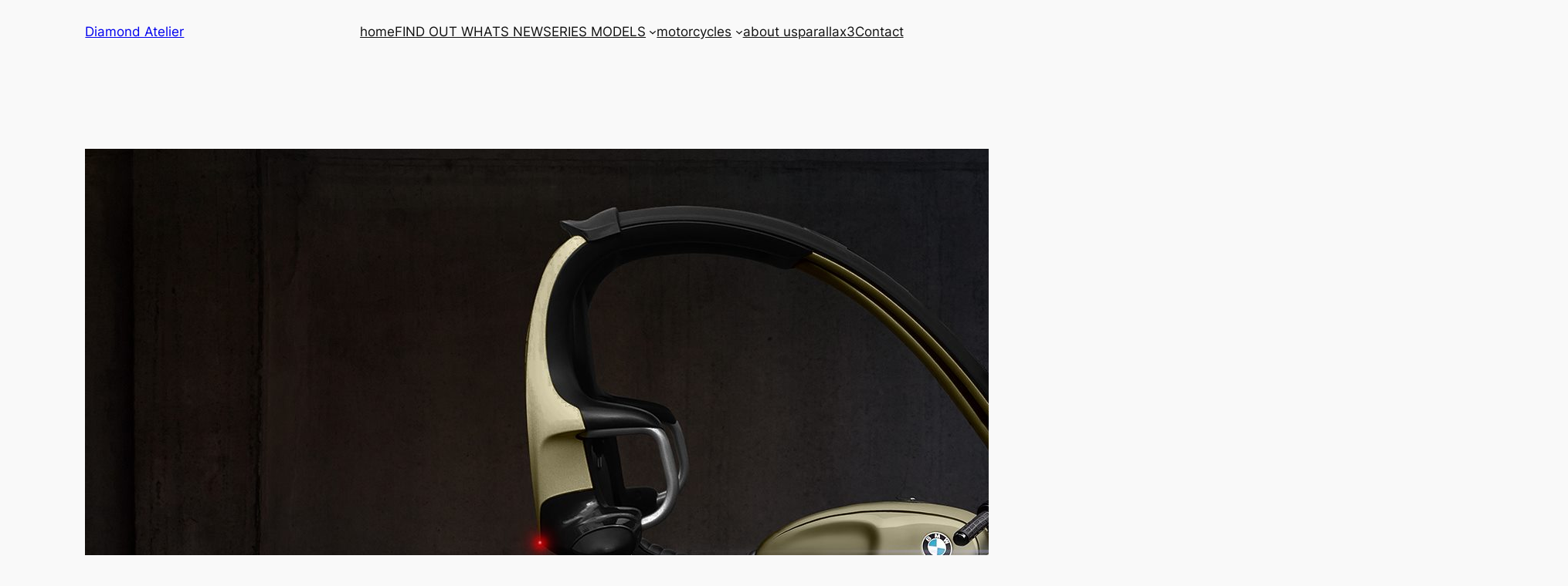

--- FILE ---
content_type: text/html; charset=UTF-8
request_url: https://www.diamond-atelier.com/rainy-weather/
body_size: 197831
content:
<!DOCTYPE html>
<html lang="en-US">
<head>
	<meta charset="UTF-8" />
	<meta name="viewport" content="width=device-width, initial-scale=1" />
<meta name='robots' content='max-image-preview:large' />
	<style>img:is([sizes="auto" i], [sizes^="auto," i]) { contain-intrinsic-size: 3000px 1500px }</style>
	<title>Rainy weather. &#8211; Diamond Atelier</title>
<link rel="alternate" type="application/rss+xml" title="Diamond Atelier &raquo; Feed" href="https://www.diamond-atelier.com/feed/" />
<link rel="alternate" type="application/rss+xml" title="Diamond Atelier &raquo; Comments Feed" href="https://www.diamond-atelier.com/comments/feed/" />
<link rel="alternate" type="application/rss+xml" title="Diamond Atelier &raquo; Rainy weather. Comments Feed" href="https://www.diamond-atelier.com/rainy-weather/feed/" />
<script>
window._wpemojiSettings = {"baseUrl":"https:\/\/s.w.org\/images\/core\/emoji\/15.0.3\/72x72\/","ext":".png","svgUrl":"https:\/\/s.w.org\/images\/core\/emoji\/15.0.3\/svg\/","svgExt":".svg","source":{"concatemoji":"https:\/\/www.diamond-atelier.com\/da\/wp-includes\/js\/wp-emoji-release.min.js?ver=6.7.4"}};
/*! This file is auto-generated */
!function(i,n){var o,s,e;function c(e){try{var t={supportTests:e,timestamp:(new Date).valueOf()};sessionStorage.setItem(o,JSON.stringify(t))}catch(e){}}function p(e,t,n){e.clearRect(0,0,e.canvas.width,e.canvas.height),e.fillText(t,0,0);var t=new Uint32Array(e.getImageData(0,0,e.canvas.width,e.canvas.height).data),r=(e.clearRect(0,0,e.canvas.width,e.canvas.height),e.fillText(n,0,0),new Uint32Array(e.getImageData(0,0,e.canvas.width,e.canvas.height).data));return t.every(function(e,t){return e===r[t]})}function u(e,t,n){switch(t){case"flag":return n(e,"\ud83c\udff3\ufe0f\u200d\u26a7\ufe0f","\ud83c\udff3\ufe0f\u200b\u26a7\ufe0f")?!1:!n(e,"\ud83c\uddfa\ud83c\uddf3","\ud83c\uddfa\u200b\ud83c\uddf3")&&!n(e,"\ud83c\udff4\udb40\udc67\udb40\udc62\udb40\udc65\udb40\udc6e\udb40\udc67\udb40\udc7f","\ud83c\udff4\u200b\udb40\udc67\u200b\udb40\udc62\u200b\udb40\udc65\u200b\udb40\udc6e\u200b\udb40\udc67\u200b\udb40\udc7f");case"emoji":return!n(e,"\ud83d\udc26\u200d\u2b1b","\ud83d\udc26\u200b\u2b1b")}return!1}function f(e,t,n){var r="undefined"!=typeof WorkerGlobalScope&&self instanceof WorkerGlobalScope?new OffscreenCanvas(300,150):i.createElement("canvas"),a=r.getContext("2d",{willReadFrequently:!0}),o=(a.textBaseline="top",a.font="600 32px Arial",{});return e.forEach(function(e){o[e]=t(a,e,n)}),o}function t(e){var t=i.createElement("script");t.src=e,t.defer=!0,i.head.appendChild(t)}"undefined"!=typeof Promise&&(o="wpEmojiSettingsSupports",s=["flag","emoji"],n.supports={everything:!0,everythingExceptFlag:!0},e=new Promise(function(e){i.addEventListener("DOMContentLoaded",e,{once:!0})}),new Promise(function(t){var n=function(){try{var e=JSON.parse(sessionStorage.getItem(o));if("object"==typeof e&&"number"==typeof e.timestamp&&(new Date).valueOf()<e.timestamp+604800&&"object"==typeof e.supportTests)return e.supportTests}catch(e){}return null}();if(!n){if("undefined"!=typeof Worker&&"undefined"!=typeof OffscreenCanvas&&"undefined"!=typeof URL&&URL.createObjectURL&&"undefined"!=typeof Blob)try{var e="postMessage("+f.toString()+"("+[JSON.stringify(s),u.toString(),p.toString()].join(",")+"));",r=new Blob([e],{type:"text/javascript"}),a=new Worker(URL.createObjectURL(r),{name:"wpTestEmojiSupports"});return void(a.onmessage=function(e){c(n=e.data),a.terminate(),t(n)})}catch(e){}c(n=f(s,u,p))}t(n)}).then(function(e){for(var t in e)n.supports[t]=e[t],n.supports.everything=n.supports.everything&&n.supports[t],"flag"!==t&&(n.supports.everythingExceptFlag=n.supports.everythingExceptFlag&&n.supports[t]);n.supports.everythingExceptFlag=n.supports.everythingExceptFlag&&!n.supports.flag,n.DOMReady=!1,n.readyCallback=function(){n.DOMReady=!0}}).then(function(){return e}).then(function(){var e;n.supports.everything||(n.readyCallback(),(e=n.source||{}).concatemoji?t(e.concatemoji):e.wpemoji&&e.twemoji&&(t(e.twemoji),t(e.wpemoji)))}))}((window,document),window._wpemojiSettings);
</script>
<style id='wp-block-site-logo-inline-css'>
.wp-block-site-logo{box-sizing:border-box;line-height:0}.wp-block-site-logo a{display:inline-block;line-height:0}.wp-block-site-logo.is-default-size img{height:auto;width:120px}.wp-block-site-logo img{height:auto;max-width:100%}.wp-block-site-logo a,.wp-block-site-logo img{border-radius:inherit}.wp-block-site-logo.aligncenter{margin-left:auto;margin-right:auto;text-align:center}:root :where(.wp-block-site-logo.is-style-rounded){border-radius:9999px}
</style>
<style id='wp-block-site-title-inline-css'>
.wp-block-site-title{box-sizing:border-box}.wp-block-site-title :where(a){color:inherit;font-family:inherit;font-size:inherit;font-style:inherit;font-weight:inherit;letter-spacing:inherit;line-height:inherit;text-decoration:inherit}
</style>
<style id='wp-block-group-inline-css'>
.wp-block-group{box-sizing:border-box}:where(.wp-block-group.wp-block-group-is-layout-constrained){position:relative}
</style>
<style id='wp-block-navigation-link-inline-css'>
.wp-block-navigation .wp-block-navigation-item__label{overflow-wrap:break-word}.wp-block-navigation .wp-block-navigation-item__description{display:none}.link-ui-tools{border-top:1px solid #f0f0f0;padding:8px}.link-ui-block-inserter{padding-top:8px}.link-ui-block-inserter__back{margin-left:8px;text-transform:uppercase}

				.is-style-arrow-link .wp-block-navigation-item__label:after {
					content: "\2197";
					padding-inline-start: 0.25rem;
					vertical-align: middle;
					text-decoration: none;
					display: inline-block;
				}
</style>
<link rel='stylesheet' id='wp-block-navigation-css' href='https://www.diamond-atelier.com/da/wp-includes/blocks/navigation/style.min.css?ver=6.7.4' media='all' />
<style id='wp-block-post-featured-image-inline-css'>
.wp-block-post-featured-image{margin-left:0;margin-right:0}.wp-block-post-featured-image a{display:block;height:100%}.wp-block-post-featured-image :where(img){box-sizing:border-box;height:auto;max-width:100%;vertical-align:bottom;width:100%}.wp-block-post-featured-image.alignfull img,.wp-block-post-featured-image.alignwide img{width:100%}.wp-block-post-featured-image .wp-block-post-featured-image__overlay.has-background-dim{background-color:#000;inset:0;position:absolute}.wp-block-post-featured-image{position:relative}.wp-block-post-featured-image .wp-block-post-featured-image__overlay.has-background-gradient{background-color:initial}.wp-block-post-featured-image .wp-block-post-featured-image__overlay.has-background-dim-0{opacity:0}.wp-block-post-featured-image .wp-block-post-featured-image__overlay.has-background-dim-10{opacity:.1}.wp-block-post-featured-image .wp-block-post-featured-image__overlay.has-background-dim-20{opacity:.2}.wp-block-post-featured-image .wp-block-post-featured-image__overlay.has-background-dim-30{opacity:.3}.wp-block-post-featured-image .wp-block-post-featured-image__overlay.has-background-dim-40{opacity:.4}.wp-block-post-featured-image .wp-block-post-featured-image__overlay.has-background-dim-50{opacity:.5}.wp-block-post-featured-image .wp-block-post-featured-image__overlay.has-background-dim-60{opacity:.6}.wp-block-post-featured-image .wp-block-post-featured-image__overlay.has-background-dim-70{opacity:.7}.wp-block-post-featured-image .wp-block-post-featured-image__overlay.has-background-dim-80{opacity:.8}.wp-block-post-featured-image .wp-block-post-featured-image__overlay.has-background-dim-90{opacity:.9}.wp-block-post-featured-image .wp-block-post-featured-image__overlay.has-background-dim-100{opacity:1}.wp-block-post-featured-image:where(.alignleft,.alignright){width:100%}
</style>
<style id='wp-block-post-title-inline-css'>
.wp-block-post-title{box-sizing:border-box;word-break:break-word}.wp-block-post-title :where(a){display:inline-block;font-family:inherit;font-size:inherit;font-style:inherit;font-weight:inherit;letter-spacing:inherit;line-height:inherit;text-decoration:inherit}
</style>
<style id='wp-block-post-date-inline-css'>
.wp-block-post-date{box-sizing:border-box}
</style>
<style id='wp-block-paragraph-inline-css'>
.is-small-text{font-size:.875em}.is-regular-text{font-size:1em}.is-large-text{font-size:2.25em}.is-larger-text{font-size:3em}.has-drop-cap:not(:focus):first-letter{float:left;font-size:8.4em;font-style:normal;font-weight:100;line-height:.68;margin:.05em .1em 0 0;text-transform:uppercase}body.rtl .has-drop-cap:not(:focus):first-letter{float:none;margin-left:.1em}p.has-drop-cap.has-background{overflow:hidden}:root :where(p.has-background){padding:1.25em 2.375em}:where(p.has-text-color:not(.has-link-color)) a{color:inherit}p.has-text-align-left[style*="writing-mode:vertical-lr"],p.has-text-align-right[style*="writing-mode:vertical-rl"]{rotate:180deg}
</style>
<style id='wp-block-post-author-name-inline-css'>
.wp-block-post-author-name{box-sizing:border-box}
</style>
<style id='wp-block-post-terms-inline-css'>
.wp-block-post-terms{box-sizing:border-box}.wp-block-post-terms .wp-block-post-terms__separator{white-space:pre-wrap}

				.is-style-pill a,
				.is-style-pill span:not([class], [data-rich-text-placeholder]) {
					display: inline-block;
					background-color: var(--wp--preset--color--base-2);
					padding: 0.375rem 0.875rem;
					border-radius: var(--wp--preset--spacing--20);
				}

				.is-style-pill a:hover {
					background-color: var(--wp--preset--color--contrast-3);
				}
</style>
<style id='wp-block-post-content-inline-css'>
.wp-block-post-content{display:flow-root}
</style>
<style id='wp-block-spacer-inline-css'>
.wp-block-spacer{clear:both}
</style>
<style id='wp-block-separator-inline-css'>
@charset "UTF-8";.wp-block-separator{border:none;border-top:2px solid}:root :where(.wp-block-separator.is-style-dots){height:auto;line-height:1;text-align:center}:root :where(.wp-block-separator.is-style-dots):before{color:currentColor;content:"···";font-family:serif;font-size:1.5em;letter-spacing:2em;padding-left:2em}.wp-block-separator.is-style-dots{background:none!important;border:none!important}
</style>
<style id='wp-block-heading-inline-css'>
h1.has-background,h2.has-background,h3.has-background,h4.has-background,h5.has-background,h6.has-background{padding:1.25em 2.375em}h1.has-text-align-left[style*=writing-mode]:where([style*=vertical-lr]),h1.has-text-align-right[style*=writing-mode]:where([style*=vertical-rl]),h2.has-text-align-left[style*=writing-mode]:where([style*=vertical-lr]),h2.has-text-align-right[style*=writing-mode]:where([style*=vertical-rl]),h3.has-text-align-left[style*=writing-mode]:where([style*=vertical-lr]),h3.has-text-align-right[style*=writing-mode]:where([style*=vertical-rl]),h4.has-text-align-left[style*=writing-mode]:where([style*=vertical-lr]),h4.has-text-align-right[style*=writing-mode]:where([style*=vertical-rl]),h5.has-text-align-left[style*=writing-mode]:where([style*=vertical-lr]),h5.has-text-align-right[style*=writing-mode]:where([style*=vertical-rl]),h6.has-text-align-left[style*=writing-mode]:where([style*=vertical-lr]),h6.has-text-align-right[style*=writing-mode]:where([style*=vertical-rl]){rotate:180deg}

				.is-style-asterisk:before {
					content: '';
					width: 1.5rem;
					height: 3rem;
					background: var(--wp--preset--color--contrast-2, currentColor);
					clip-path: path('M11.93.684v8.039l5.633-5.633 1.216 1.23-5.66 5.66h8.04v1.737H13.2l5.701 5.701-1.23 1.23-5.742-5.742V21h-1.737v-8.094l-5.77 5.77-1.23-1.217 5.743-5.742H.842V9.98h8.162l-5.701-5.7 1.23-1.231 5.66 5.66V.684h1.737Z');
					display: block;
				}

				/* Hide the asterisk if the heading has no content, to avoid using empty headings to display the asterisk only, which is an A11Y issue */
				.is-style-asterisk:empty:before {
					content: none;
				}

				.is-style-asterisk:-moz-only-whitespace:before {
					content: none;
				}

				.is-style-asterisk.has-text-align-center:before {
					margin: 0 auto;
				}

				.is-style-asterisk.has-text-align-right:before {
					margin-left: auto;
				}

				.rtl .is-style-asterisk.has-text-align-left:before {
					margin-right: auto;
				}
</style>
<style id='wp-block-avatar-inline-css'>
.wp-block-avatar{line-height:0}.wp-block-avatar,.wp-block-avatar img{box-sizing:border-box}.wp-block-avatar.aligncenter{text-align:center}
</style>
<style id='wp-block-comment-author-name-inline-css'>
.wp-block-comment-author-name{box-sizing:border-box}
</style>
<style id='wp-block-comment-date-inline-css'>
.wp-block-comment-date{box-sizing:border-box}
</style>
<style id='wp-block-comment-content-inline-css'>
.comment-awaiting-moderation{display:block;font-size:.875em;line-height:1.5}.wp-block-comment-content{box-sizing:border-box}
</style>
<style id='wp-block-comment-edit-link-inline-css'>
.wp-block-comment-edit-link{box-sizing:border-box}
</style>
<style id='wp-block-comment-reply-link-inline-css'>
.wp-block-comment-reply-link{box-sizing:border-box}
</style>
<style id='wp-block-comment-template-inline-css'>
.wp-block-comment-template{box-sizing:border-box;list-style:none;margin-bottom:0;max-width:100%;padding:0}.wp-block-comment-template li{clear:both}.wp-block-comment-template ol{list-style:none;margin-bottom:0;max-width:100%;padding-left:2rem}.wp-block-comment-template.alignleft{float:left}.wp-block-comment-template.aligncenter{margin-left:auto;margin-right:auto;width:-moz-fit-content;width:fit-content}.wp-block-comment-template.alignright{float:right}
</style>
<style id='wp-block-comments-pagination-inline-css'>
.wp-block-comments-pagination>.wp-block-comments-pagination-next,.wp-block-comments-pagination>.wp-block-comments-pagination-numbers,.wp-block-comments-pagination>.wp-block-comments-pagination-previous{margin-bottom:.5em;margin-right:.5em}.wp-block-comments-pagination>.wp-block-comments-pagination-next:last-child,.wp-block-comments-pagination>.wp-block-comments-pagination-numbers:last-child,.wp-block-comments-pagination>.wp-block-comments-pagination-previous:last-child{margin-right:0}.wp-block-comments-pagination .wp-block-comments-pagination-previous-arrow{display:inline-block;margin-right:1ch}.wp-block-comments-pagination .wp-block-comments-pagination-previous-arrow:not(.is-arrow-chevron){transform:scaleX(1)}.wp-block-comments-pagination .wp-block-comments-pagination-next-arrow{display:inline-block;margin-left:1ch}.wp-block-comments-pagination .wp-block-comments-pagination-next-arrow:not(.is-arrow-chevron){transform:scaleX(1)}.wp-block-comments-pagination.aligncenter{justify-content:center}
</style>
<style id='wp-block-post-comments-form-inline-css'>
:where(.wp-block-post-comments-form) input:not([type=submit]),:where(.wp-block-post-comments-form) textarea{border:1px solid #949494;font-family:inherit;font-size:1em}:where(.wp-block-post-comments-form) input:where(:not([type=submit]):not([type=checkbox])),:where(.wp-block-post-comments-form) textarea{padding:calc(.667em + 2px)}.wp-block-post-comments-form{box-sizing:border-box}.wp-block-post-comments-form[style*=font-weight] :where(.comment-reply-title){font-weight:inherit}.wp-block-post-comments-form[style*=font-family] :where(.comment-reply-title){font-family:inherit}.wp-block-post-comments-form[class*=-font-size] :where(.comment-reply-title),.wp-block-post-comments-form[style*=font-size] :where(.comment-reply-title){font-size:inherit}.wp-block-post-comments-form[style*=line-height] :where(.comment-reply-title){line-height:inherit}.wp-block-post-comments-form[style*=font-style] :where(.comment-reply-title){font-style:inherit}.wp-block-post-comments-form[style*=letter-spacing] :where(.comment-reply-title){letter-spacing:inherit}.wp-block-post-comments-form :where(input[type=submit]){box-shadow:none;cursor:pointer;display:inline-block;overflow-wrap:break-word;text-align:center}.wp-block-post-comments-form .comment-form input:not([type=submit]):not([type=checkbox]):not([type=hidden]),.wp-block-post-comments-form .comment-form textarea{box-sizing:border-box;display:block;width:100%}.wp-block-post-comments-form .comment-form-author label,.wp-block-post-comments-form .comment-form-email label,.wp-block-post-comments-form .comment-form-url label{display:block;margin-bottom:.25em}.wp-block-post-comments-form .comment-form-cookies-consent{display:flex;gap:.25em}.wp-block-post-comments-form .comment-form-cookies-consent #wp-comment-cookies-consent{margin-top:.35em}.wp-block-post-comments-form .comment-reply-title{margin-bottom:0}.wp-block-post-comments-form .comment-reply-title :where(small){font-size:var(--wp--preset--font-size--medium,smaller);margin-left:.5em}
</style>
<style id='wp-block-buttons-inline-css'>
.wp-block-buttons.is-vertical{flex-direction:column}.wp-block-buttons.is-vertical>.wp-block-button:last-child{margin-bottom:0}.wp-block-buttons>.wp-block-button{display:inline-block;margin:0}.wp-block-buttons.is-content-justification-left{justify-content:flex-start}.wp-block-buttons.is-content-justification-left.is-vertical{align-items:flex-start}.wp-block-buttons.is-content-justification-center{justify-content:center}.wp-block-buttons.is-content-justification-center.is-vertical{align-items:center}.wp-block-buttons.is-content-justification-right{justify-content:flex-end}.wp-block-buttons.is-content-justification-right.is-vertical{align-items:flex-end}.wp-block-buttons.is-content-justification-space-between{justify-content:space-between}.wp-block-buttons.aligncenter{text-align:center}.wp-block-buttons:not(.is-content-justification-space-between,.is-content-justification-right,.is-content-justification-left,.is-content-justification-center) .wp-block-button.aligncenter{margin-left:auto;margin-right:auto;width:100%}.wp-block-buttons[style*=text-decoration] .wp-block-button,.wp-block-buttons[style*=text-decoration] .wp-block-button__link{text-decoration:inherit}.wp-block-buttons.has-custom-font-size .wp-block-button__link{font-size:inherit}.wp-block-button.aligncenter{text-align:center}
</style>
<style id='wp-block-button-inline-css'>
.wp-block-button__link{box-sizing:border-box;cursor:pointer;display:inline-block;text-align:center;word-break:break-word}.wp-block-button__link.aligncenter{text-align:center}.wp-block-button__link.alignright{text-align:right}:where(.wp-block-button__link){border-radius:9999px;box-shadow:none;padding:calc(.667em + 2px) calc(1.333em + 2px);text-decoration:none}.wp-block-button[style*=text-decoration] .wp-block-button__link{text-decoration:inherit}.wp-block-buttons>.wp-block-button.has-custom-width{max-width:none}.wp-block-buttons>.wp-block-button.has-custom-width .wp-block-button__link{width:100%}.wp-block-buttons>.wp-block-button.has-custom-font-size .wp-block-button__link{font-size:inherit}.wp-block-buttons>.wp-block-button.wp-block-button__width-25{width:calc(25% - var(--wp--style--block-gap, .5em)*.75)}.wp-block-buttons>.wp-block-button.wp-block-button__width-50{width:calc(50% - var(--wp--style--block-gap, .5em)*.5)}.wp-block-buttons>.wp-block-button.wp-block-button__width-75{width:calc(75% - var(--wp--style--block-gap, .5em)*.25)}.wp-block-buttons>.wp-block-button.wp-block-button__width-100{flex-basis:100%;width:100%}.wp-block-buttons.is-vertical>.wp-block-button.wp-block-button__width-25{width:25%}.wp-block-buttons.is-vertical>.wp-block-button.wp-block-button__width-50{width:50%}.wp-block-buttons.is-vertical>.wp-block-button.wp-block-button__width-75{width:75%}.wp-block-button.is-style-squared,.wp-block-button__link.wp-block-button.is-style-squared{border-radius:0}.wp-block-button.no-border-radius,.wp-block-button__link.no-border-radius{border-radius:0!important}:root :where(.wp-block-button .wp-block-button__link.is-style-outline),:root :where(.wp-block-button.is-style-outline>.wp-block-button__link){border:2px solid;padding:.667em 1.333em}:root :where(.wp-block-button .wp-block-button__link.is-style-outline:not(.has-text-color)),:root :where(.wp-block-button.is-style-outline>.wp-block-button__link:not(.has-text-color)){color:currentColor}:root :where(.wp-block-button .wp-block-button__link.is-style-outline:not(.has-background)),:root :where(.wp-block-button.is-style-outline>.wp-block-button__link:not(.has-background)){background-color:initial;background-image:none}
</style>
<style id='wp-block-comments-inline-css'>
.wp-block-post-comments{box-sizing:border-box}.wp-block-post-comments .alignleft{float:left}.wp-block-post-comments .alignright{float:right}.wp-block-post-comments .navigation:after{clear:both;content:"";display:table}.wp-block-post-comments .commentlist{clear:both;list-style:none;margin:0;padding:0}.wp-block-post-comments .commentlist .comment{min-height:2.25em;padding-left:3.25em}.wp-block-post-comments .commentlist .comment p{font-size:1em;line-height:1.8;margin:1em 0}.wp-block-post-comments .commentlist .children{list-style:none;margin:0;padding:0}.wp-block-post-comments .comment-author{line-height:1.5}.wp-block-post-comments .comment-author .avatar{border-radius:1.5em;display:block;float:left;height:2.5em;margin-right:.75em;margin-top:.5em;width:2.5em}.wp-block-post-comments .comment-author cite{font-style:normal}.wp-block-post-comments .comment-meta{font-size:.875em;line-height:1.5}.wp-block-post-comments .comment-meta b{font-weight:400}.wp-block-post-comments .comment-meta .comment-awaiting-moderation{display:block;margin-bottom:1em;margin-top:1em}.wp-block-post-comments .comment-body .commentmetadata{font-size:.875em}.wp-block-post-comments .comment-form-author label,.wp-block-post-comments .comment-form-comment label,.wp-block-post-comments .comment-form-email label,.wp-block-post-comments .comment-form-url label{display:block;margin-bottom:.25em}.wp-block-post-comments .comment-form input:not([type=submit]):not([type=checkbox]),.wp-block-post-comments .comment-form textarea{box-sizing:border-box;display:block;width:100%}.wp-block-post-comments .comment-form-cookies-consent{display:flex;gap:.25em}.wp-block-post-comments .comment-form-cookies-consent #wp-comment-cookies-consent{margin-top:.35em}.wp-block-post-comments .comment-reply-title{margin-bottom:0}.wp-block-post-comments .comment-reply-title :where(small){font-size:var(--wp--preset--font-size--medium,smaller);margin-left:.5em}.wp-block-post-comments .reply{font-size:.875em;margin-bottom:1.4em}.wp-block-post-comments input:not([type=submit]),.wp-block-post-comments textarea{border:1px solid #949494;font-family:inherit;font-size:1em}.wp-block-post-comments input:not([type=submit]):not([type=checkbox]),.wp-block-post-comments textarea{padding:calc(.667em + 2px)}:where(.wp-block-post-comments input[type=submit]){border:none}
</style>
<style id='wp-block-post-navigation-link-inline-css'>
.wp-block-post-navigation-link .wp-block-post-navigation-link__arrow-previous{display:inline-block;margin-right:1ch}.wp-block-post-navigation-link .wp-block-post-navigation-link__arrow-previous:not(.is-arrow-chevron){transform:scaleX(1)}.wp-block-post-navigation-link .wp-block-post-navigation-link__arrow-next{display:inline-block;margin-left:1ch}.wp-block-post-navigation-link .wp-block-post-navigation-link__arrow-next:not(.is-arrow-chevron){transform:scaleX(1)}.wp-block-post-navigation-link.has-text-align-left[style*="writing-mode: vertical-lr"],.wp-block-post-navigation-link.has-text-align-right[style*="writing-mode: vertical-rl"]{rotate:180deg}
</style>
<style id='wp-block-site-tagline-inline-css'>
.wp-block-site-tagline{box-sizing:border-box}
</style>
<style id='wp-block-columns-inline-css'>
.wp-block-columns{align-items:normal!important;box-sizing:border-box;display:flex;flex-wrap:wrap!important}@media (min-width:782px){.wp-block-columns{flex-wrap:nowrap!important}}.wp-block-columns.are-vertically-aligned-top{align-items:flex-start}.wp-block-columns.are-vertically-aligned-center{align-items:center}.wp-block-columns.are-vertically-aligned-bottom{align-items:flex-end}@media (max-width:781px){.wp-block-columns:not(.is-not-stacked-on-mobile)>.wp-block-column{flex-basis:100%!important}}@media (min-width:782px){.wp-block-columns:not(.is-not-stacked-on-mobile)>.wp-block-column{flex-basis:0;flex-grow:1}.wp-block-columns:not(.is-not-stacked-on-mobile)>.wp-block-column[style*=flex-basis]{flex-grow:0}}.wp-block-columns.is-not-stacked-on-mobile{flex-wrap:nowrap!important}.wp-block-columns.is-not-stacked-on-mobile>.wp-block-column{flex-basis:0;flex-grow:1}.wp-block-columns.is-not-stacked-on-mobile>.wp-block-column[style*=flex-basis]{flex-grow:0}:where(.wp-block-columns){margin-bottom:1.75em}:where(.wp-block-columns.has-background){padding:1.25em 2.375em}.wp-block-column{flex-grow:1;min-width:0;overflow-wrap:break-word;word-break:break-word}.wp-block-column.is-vertically-aligned-top{align-self:flex-start}.wp-block-column.is-vertically-aligned-center{align-self:center}.wp-block-column.is-vertically-aligned-bottom{align-self:flex-end}.wp-block-column.is-vertically-aligned-stretch{align-self:stretch}.wp-block-column.is-vertically-aligned-bottom,.wp-block-column.is-vertically-aligned-center,.wp-block-column.is-vertically-aligned-top{width:100%}
</style>
<style id='wp-emoji-styles-inline-css'>

	img.wp-smiley, img.emoji {
		display: inline !important;
		border: none !important;
		box-shadow: none !important;
		height: 1em !important;
		width: 1em !important;
		margin: 0 0.07em !important;
		vertical-align: -0.1em !important;
		background: none !important;
		padding: 0 !important;
	}
</style>
<link rel='stylesheet' id='wp-block-library-css' href='https://www.diamond-atelier.com/da/wp-includes/css/dist/block-library/common.min.css?ver=6.7.4' media='all' />
<style id='global-styles-inline-css'>
:root{--wp--preset--aspect-ratio--square: 1;--wp--preset--aspect-ratio--4-3: 4/3;--wp--preset--aspect-ratio--3-4: 3/4;--wp--preset--aspect-ratio--3-2: 3/2;--wp--preset--aspect-ratio--2-3: 2/3;--wp--preset--aspect-ratio--16-9: 16/9;--wp--preset--aspect-ratio--9-16: 9/16;--wp--preset--color--black: #000000;--wp--preset--color--cyan-bluish-gray: #abb8c3;--wp--preset--color--white: #ffffff;--wp--preset--color--pale-pink: #f78da7;--wp--preset--color--vivid-red: #cf2e2e;--wp--preset--color--luminous-vivid-orange: #ff6900;--wp--preset--color--luminous-vivid-amber: #fcb900;--wp--preset--color--light-green-cyan: #7bdcb5;--wp--preset--color--vivid-green-cyan: #00d084;--wp--preset--color--pale-cyan-blue: #8ed1fc;--wp--preset--color--vivid-cyan-blue: #0693e3;--wp--preset--color--vivid-purple: #9b51e0;--wp--preset--color--base: #f9f9f9;--wp--preset--color--base-2: #ffffff;--wp--preset--color--contrast: #111111;--wp--preset--color--contrast-2: #636363;--wp--preset--color--contrast-3: #A4A4A4;--wp--preset--color--accent: #cfcabe;--wp--preset--color--accent-2: #c2a990;--wp--preset--color--accent-3: #d8613c;--wp--preset--color--accent-4: #b1c5a4;--wp--preset--color--accent-5: #b5bdbc;--wp--preset--gradient--vivid-cyan-blue-to-vivid-purple: linear-gradient(135deg,rgba(6,147,227,1) 0%,rgb(155,81,224) 100%);--wp--preset--gradient--light-green-cyan-to-vivid-green-cyan: linear-gradient(135deg,rgb(122,220,180) 0%,rgb(0,208,130) 100%);--wp--preset--gradient--luminous-vivid-amber-to-luminous-vivid-orange: linear-gradient(135deg,rgba(252,185,0,1) 0%,rgba(255,105,0,1) 100%);--wp--preset--gradient--luminous-vivid-orange-to-vivid-red: linear-gradient(135deg,rgba(255,105,0,1) 0%,rgb(207,46,46) 100%);--wp--preset--gradient--very-light-gray-to-cyan-bluish-gray: linear-gradient(135deg,rgb(238,238,238) 0%,rgb(169,184,195) 100%);--wp--preset--gradient--cool-to-warm-spectrum: linear-gradient(135deg,rgb(74,234,220) 0%,rgb(151,120,209) 20%,rgb(207,42,186) 40%,rgb(238,44,130) 60%,rgb(251,105,98) 80%,rgb(254,248,76) 100%);--wp--preset--gradient--blush-light-purple: linear-gradient(135deg,rgb(255,206,236) 0%,rgb(152,150,240) 100%);--wp--preset--gradient--blush-bordeaux: linear-gradient(135deg,rgb(254,205,165) 0%,rgb(254,45,45) 50%,rgb(107,0,62) 100%);--wp--preset--gradient--luminous-dusk: linear-gradient(135deg,rgb(255,203,112) 0%,rgb(199,81,192) 50%,rgb(65,88,208) 100%);--wp--preset--gradient--pale-ocean: linear-gradient(135deg,rgb(255,245,203) 0%,rgb(182,227,212) 50%,rgb(51,167,181) 100%);--wp--preset--gradient--electric-grass: linear-gradient(135deg,rgb(202,248,128) 0%,rgb(113,206,126) 100%);--wp--preset--gradient--midnight: linear-gradient(135deg,rgb(2,3,129) 0%,rgb(40,116,252) 100%);--wp--preset--gradient--gradient-1: linear-gradient(to bottom, #cfcabe 0%, #F9F9F9 100%);--wp--preset--gradient--gradient-2: linear-gradient(to bottom, #C2A990 0%, #F9F9F9 100%);--wp--preset--gradient--gradient-3: linear-gradient(to bottom, #D8613C 0%, #F9F9F9 100%);--wp--preset--gradient--gradient-4: linear-gradient(to bottom, #B1C5A4 0%, #F9F9F9 100%);--wp--preset--gradient--gradient-5: linear-gradient(to bottom, #B5BDBC 0%, #F9F9F9 100%);--wp--preset--gradient--gradient-6: linear-gradient(to bottom, #A4A4A4 0%, #F9F9F9 100%);--wp--preset--gradient--gradient-7: linear-gradient(to bottom, #cfcabe 50%, #F9F9F9 50%);--wp--preset--gradient--gradient-8: linear-gradient(to bottom, #C2A990 50%, #F9F9F9 50%);--wp--preset--gradient--gradient-9: linear-gradient(to bottom, #D8613C 50%, #F9F9F9 50%);--wp--preset--gradient--gradient-10: linear-gradient(to bottom, #B1C5A4 50%, #F9F9F9 50%);--wp--preset--gradient--gradient-11: linear-gradient(to bottom, #B5BDBC 50%, #F9F9F9 50%);--wp--preset--gradient--gradient-12: linear-gradient(to bottom, #A4A4A4 50%, #F9F9F9 50%);--wp--preset--font-size--small: 0.9rem;--wp--preset--font-size--medium: 1.05rem;--wp--preset--font-size--large: clamp(1.39rem, 1.39rem + ((1vw - 0.2rem) * 0.767), 1.85rem);--wp--preset--font-size--x-large: clamp(1.85rem, 1.85rem + ((1vw - 0.2rem) * 1.083), 2.5rem);--wp--preset--font-size--xx-large: clamp(2.5rem, 2.5rem + ((1vw - 0.2rem) * 1.283), 3.27rem);--wp--preset--font-family--body: "Inter", sans-serif;--wp--preset--font-family--heading: Cardo;--wp--preset--font-family--system-sans-serif: -apple-system, BlinkMacSystemFont, avenir next, avenir, segoe ui, helvetica neue, helvetica, Cantarell, Ubuntu, roboto, noto, arial, sans-serif;--wp--preset--font-family--system-serif: Iowan Old Style, Apple Garamond, Baskerville, Times New Roman, Droid Serif, Times, Source Serif Pro, serif, Apple Color Emoji, Segoe UI Emoji, Segoe UI Symbol;--wp--preset--spacing--20: min(1.5rem, 2vw);--wp--preset--spacing--30: min(2.5rem, 3vw);--wp--preset--spacing--40: min(4rem, 5vw);--wp--preset--spacing--50: min(6.5rem, 8vw);--wp--preset--spacing--60: min(10.5rem, 13vw);--wp--preset--spacing--70: 3.38rem;--wp--preset--spacing--80: 5.06rem;--wp--preset--spacing--10: 1rem;--wp--preset--shadow--natural: 6px 6px 9px rgba(0, 0, 0, 0.2);--wp--preset--shadow--deep: 12px 12px 50px rgba(0, 0, 0, 0.4);--wp--preset--shadow--sharp: 6px 6px 0px rgba(0, 0, 0, 0.2);--wp--preset--shadow--outlined: 6px 6px 0px -3px rgba(255, 255, 255, 1), 6px 6px rgba(0, 0, 0, 1);--wp--preset--shadow--crisp: 6px 6px 0px rgba(0, 0, 0, 1);}:root { --wp--style--global--content-size: 620px;--wp--style--global--wide-size: 1280px; }:where(body) { margin: 0; }.wp-site-blocks { padding-top: var(--wp--style--root--padding-top); padding-bottom: var(--wp--style--root--padding-bottom); }.has-global-padding { padding-right: var(--wp--style--root--padding-right); padding-left: var(--wp--style--root--padding-left); }.has-global-padding > .alignfull { margin-right: calc(var(--wp--style--root--padding-right) * -1); margin-left: calc(var(--wp--style--root--padding-left) * -1); }.has-global-padding :where(:not(.alignfull.is-layout-flow) > .has-global-padding:not(.wp-block-block, .alignfull)) { padding-right: 0; padding-left: 0; }.has-global-padding :where(:not(.alignfull.is-layout-flow) > .has-global-padding:not(.wp-block-block, .alignfull)) > .alignfull { margin-left: 0; margin-right: 0; }.wp-site-blocks > .alignleft { float: left; margin-right: 2em; }.wp-site-blocks > .alignright { float: right; margin-left: 2em; }.wp-site-blocks > .aligncenter { justify-content: center; margin-left: auto; margin-right: auto; }:where(.wp-site-blocks) > * { margin-block-start: 1.2rem; margin-block-end: 0; }:where(.wp-site-blocks) > :first-child { margin-block-start: 0; }:where(.wp-site-blocks) > :last-child { margin-block-end: 0; }:root { --wp--style--block-gap: 1.2rem; }:root :where(.is-layout-flow) > :first-child{margin-block-start: 0;}:root :where(.is-layout-flow) > :last-child{margin-block-end: 0;}:root :where(.is-layout-flow) > *{margin-block-start: 1.2rem;margin-block-end: 0;}:root :where(.is-layout-constrained) > :first-child{margin-block-start: 0;}:root :where(.is-layout-constrained) > :last-child{margin-block-end: 0;}:root :where(.is-layout-constrained) > *{margin-block-start: 1.2rem;margin-block-end: 0;}:root :where(.is-layout-flex){gap: 1.2rem;}:root :where(.is-layout-grid){gap: 1.2rem;}.is-layout-flow > .alignleft{float: left;margin-inline-start: 0;margin-inline-end: 2em;}.is-layout-flow > .alignright{float: right;margin-inline-start: 2em;margin-inline-end: 0;}.is-layout-flow > .aligncenter{margin-left: auto !important;margin-right: auto !important;}.is-layout-constrained > .alignleft{float: left;margin-inline-start: 0;margin-inline-end: 2em;}.is-layout-constrained > .alignright{float: right;margin-inline-start: 2em;margin-inline-end: 0;}.is-layout-constrained > .aligncenter{margin-left: auto !important;margin-right: auto !important;}.is-layout-constrained > :where(:not(.alignleft):not(.alignright):not(.alignfull)){max-width: var(--wp--style--global--content-size);margin-left: auto !important;margin-right: auto !important;}.is-layout-constrained > .alignwide{max-width: var(--wp--style--global--wide-size);}body .is-layout-flex{display: flex;}.is-layout-flex{flex-wrap: wrap;align-items: center;}.is-layout-flex > :is(*, div){margin: 0;}body .is-layout-grid{display: grid;}.is-layout-grid > :is(*, div){margin: 0;}body{background-color: var(--wp--preset--color--base);color: var(--wp--preset--color--contrast);font-family: var(--wp--preset--font-family--body);font-size: var(--wp--preset--font-size--medium);font-style: normal;font-weight: 400;line-height: 1.55;--wp--style--root--padding-top: 0px;--wp--style--root--padding-right: var(--wp--preset--spacing--50);--wp--style--root--padding-bottom: 0px;--wp--style--root--padding-left: var(--wp--preset--spacing--50);}a:where(:not(.wp-element-button)){color: var(--wp--preset--color--contrast);text-decoration: underline;}:root :where(a:where(:not(.wp-element-button)):hover){text-decoration: none;}h1, h2, h3, h4, h5, h6{color: var(--wp--preset--color--contrast);font-family: var(--wp--preset--font-family--heading);font-weight: 400;line-height: 1.2;}h1{font-size: var(--wp--preset--font-size--xx-large);line-height: 1.15;}h2{font-size: var(--wp--preset--font-size--x-large);}h3{font-size: var(--wp--preset--font-size--large);}h4{font-size: clamp(1.1rem, 1.1rem + ((1vw - 0.2rem) * 0.767), 1.5rem);}h5{font-size: var(--wp--preset--font-size--medium);}h6{font-size: var(--wp--preset--font-size--small);}:root :where(.wp-element-button, .wp-block-button__link){background-color: var(--wp--preset--color--contrast);border-radius: .33rem;border-color: var(--wp--preset--color--contrast);border-width: 0;color: var(--wp--preset--color--base);font-family: inherit;font-size: var(--wp--preset--font-size--small);font-style: normal;font-weight: 500;line-height: inherit;padding-top: 0.6rem;padding-right: 1rem;padding-bottom: 0.6rem;padding-left: 1rem;text-decoration: none;}:root :where(.wp-element-button:hover, .wp-block-button__link:hover){background-color: var(--wp--preset--color--contrast-2);border-color: var(--wp--preset--color--contrast-2);color: var(--wp--preset--color--base);}:root :where(.wp-element-button:focus, .wp-block-button__link:focus){background-color: var(--wp--preset--color--contrast-2);border-color: var(--wp--preset--color--contrast-2);color: var(--wp--preset--color--base);outline-color: var(--wp--preset--color--contrast);outline-offset: 2px;}:root :where(.wp-element-button:active, .wp-block-button__link:active){background-color: var(--wp--preset--color--contrast);color: var(--wp--preset--color--base);}:root :where(.wp-element-caption, .wp-block-audio figcaption, .wp-block-embed figcaption, .wp-block-gallery figcaption, .wp-block-image figcaption, .wp-block-table figcaption, .wp-block-video figcaption){color: var(--wp--preset--color--contrast-2);font-family: var(--wp--preset--font-family--body);font-size: 0.8rem;}.has-black-color{color: var(--wp--preset--color--black) !important;}.has-cyan-bluish-gray-color{color: var(--wp--preset--color--cyan-bluish-gray) !important;}.has-white-color{color: var(--wp--preset--color--white) !important;}.has-pale-pink-color{color: var(--wp--preset--color--pale-pink) !important;}.has-vivid-red-color{color: var(--wp--preset--color--vivid-red) !important;}.has-luminous-vivid-orange-color{color: var(--wp--preset--color--luminous-vivid-orange) !important;}.has-luminous-vivid-amber-color{color: var(--wp--preset--color--luminous-vivid-amber) !important;}.has-light-green-cyan-color{color: var(--wp--preset--color--light-green-cyan) !important;}.has-vivid-green-cyan-color{color: var(--wp--preset--color--vivid-green-cyan) !important;}.has-pale-cyan-blue-color{color: var(--wp--preset--color--pale-cyan-blue) !important;}.has-vivid-cyan-blue-color{color: var(--wp--preset--color--vivid-cyan-blue) !important;}.has-vivid-purple-color{color: var(--wp--preset--color--vivid-purple) !important;}.has-base-color{color: var(--wp--preset--color--base) !important;}.has-base-2-color{color: var(--wp--preset--color--base-2) !important;}.has-contrast-color{color: var(--wp--preset--color--contrast) !important;}.has-contrast-2-color{color: var(--wp--preset--color--contrast-2) !important;}.has-contrast-3-color{color: var(--wp--preset--color--contrast-3) !important;}.has-accent-color{color: var(--wp--preset--color--accent) !important;}.has-accent-2-color{color: var(--wp--preset--color--accent-2) !important;}.has-accent-3-color{color: var(--wp--preset--color--accent-3) !important;}.has-accent-4-color{color: var(--wp--preset--color--accent-4) !important;}.has-accent-5-color{color: var(--wp--preset--color--accent-5) !important;}.has-black-background-color{background-color: var(--wp--preset--color--black) !important;}.has-cyan-bluish-gray-background-color{background-color: var(--wp--preset--color--cyan-bluish-gray) !important;}.has-white-background-color{background-color: var(--wp--preset--color--white) !important;}.has-pale-pink-background-color{background-color: var(--wp--preset--color--pale-pink) !important;}.has-vivid-red-background-color{background-color: var(--wp--preset--color--vivid-red) !important;}.has-luminous-vivid-orange-background-color{background-color: var(--wp--preset--color--luminous-vivid-orange) !important;}.has-luminous-vivid-amber-background-color{background-color: var(--wp--preset--color--luminous-vivid-amber) !important;}.has-light-green-cyan-background-color{background-color: var(--wp--preset--color--light-green-cyan) !important;}.has-vivid-green-cyan-background-color{background-color: var(--wp--preset--color--vivid-green-cyan) !important;}.has-pale-cyan-blue-background-color{background-color: var(--wp--preset--color--pale-cyan-blue) !important;}.has-vivid-cyan-blue-background-color{background-color: var(--wp--preset--color--vivid-cyan-blue) !important;}.has-vivid-purple-background-color{background-color: var(--wp--preset--color--vivid-purple) !important;}.has-base-background-color{background-color: var(--wp--preset--color--base) !important;}.has-base-2-background-color{background-color: var(--wp--preset--color--base-2) !important;}.has-contrast-background-color{background-color: var(--wp--preset--color--contrast) !important;}.has-contrast-2-background-color{background-color: var(--wp--preset--color--contrast-2) !important;}.has-contrast-3-background-color{background-color: var(--wp--preset--color--contrast-3) !important;}.has-accent-background-color{background-color: var(--wp--preset--color--accent) !important;}.has-accent-2-background-color{background-color: var(--wp--preset--color--accent-2) !important;}.has-accent-3-background-color{background-color: var(--wp--preset--color--accent-3) !important;}.has-accent-4-background-color{background-color: var(--wp--preset--color--accent-4) !important;}.has-accent-5-background-color{background-color: var(--wp--preset--color--accent-5) !important;}.has-black-border-color{border-color: var(--wp--preset--color--black) !important;}.has-cyan-bluish-gray-border-color{border-color: var(--wp--preset--color--cyan-bluish-gray) !important;}.has-white-border-color{border-color: var(--wp--preset--color--white) !important;}.has-pale-pink-border-color{border-color: var(--wp--preset--color--pale-pink) !important;}.has-vivid-red-border-color{border-color: var(--wp--preset--color--vivid-red) !important;}.has-luminous-vivid-orange-border-color{border-color: var(--wp--preset--color--luminous-vivid-orange) !important;}.has-luminous-vivid-amber-border-color{border-color: var(--wp--preset--color--luminous-vivid-amber) !important;}.has-light-green-cyan-border-color{border-color: var(--wp--preset--color--light-green-cyan) !important;}.has-vivid-green-cyan-border-color{border-color: var(--wp--preset--color--vivid-green-cyan) !important;}.has-pale-cyan-blue-border-color{border-color: var(--wp--preset--color--pale-cyan-blue) !important;}.has-vivid-cyan-blue-border-color{border-color: var(--wp--preset--color--vivid-cyan-blue) !important;}.has-vivid-purple-border-color{border-color: var(--wp--preset--color--vivid-purple) !important;}.has-base-border-color{border-color: var(--wp--preset--color--base) !important;}.has-base-2-border-color{border-color: var(--wp--preset--color--base-2) !important;}.has-contrast-border-color{border-color: var(--wp--preset--color--contrast) !important;}.has-contrast-2-border-color{border-color: var(--wp--preset--color--contrast-2) !important;}.has-contrast-3-border-color{border-color: var(--wp--preset--color--contrast-3) !important;}.has-accent-border-color{border-color: var(--wp--preset--color--accent) !important;}.has-accent-2-border-color{border-color: var(--wp--preset--color--accent-2) !important;}.has-accent-3-border-color{border-color: var(--wp--preset--color--accent-3) !important;}.has-accent-4-border-color{border-color: var(--wp--preset--color--accent-4) !important;}.has-accent-5-border-color{border-color: var(--wp--preset--color--accent-5) !important;}.has-vivid-cyan-blue-to-vivid-purple-gradient-background{background: var(--wp--preset--gradient--vivid-cyan-blue-to-vivid-purple) !important;}.has-light-green-cyan-to-vivid-green-cyan-gradient-background{background: var(--wp--preset--gradient--light-green-cyan-to-vivid-green-cyan) !important;}.has-luminous-vivid-amber-to-luminous-vivid-orange-gradient-background{background: var(--wp--preset--gradient--luminous-vivid-amber-to-luminous-vivid-orange) !important;}.has-luminous-vivid-orange-to-vivid-red-gradient-background{background: var(--wp--preset--gradient--luminous-vivid-orange-to-vivid-red) !important;}.has-very-light-gray-to-cyan-bluish-gray-gradient-background{background: var(--wp--preset--gradient--very-light-gray-to-cyan-bluish-gray) !important;}.has-cool-to-warm-spectrum-gradient-background{background: var(--wp--preset--gradient--cool-to-warm-spectrum) !important;}.has-blush-light-purple-gradient-background{background: var(--wp--preset--gradient--blush-light-purple) !important;}.has-blush-bordeaux-gradient-background{background: var(--wp--preset--gradient--blush-bordeaux) !important;}.has-luminous-dusk-gradient-background{background: var(--wp--preset--gradient--luminous-dusk) !important;}.has-pale-ocean-gradient-background{background: var(--wp--preset--gradient--pale-ocean) !important;}.has-electric-grass-gradient-background{background: var(--wp--preset--gradient--electric-grass) !important;}.has-midnight-gradient-background{background: var(--wp--preset--gradient--midnight) !important;}.has-gradient-1-gradient-background{background: var(--wp--preset--gradient--gradient-1) !important;}.has-gradient-2-gradient-background{background: var(--wp--preset--gradient--gradient-2) !important;}.has-gradient-3-gradient-background{background: var(--wp--preset--gradient--gradient-3) !important;}.has-gradient-4-gradient-background{background: var(--wp--preset--gradient--gradient-4) !important;}.has-gradient-5-gradient-background{background: var(--wp--preset--gradient--gradient-5) !important;}.has-gradient-6-gradient-background{background: var(--wp--preset--gradient--gradient-6) !important;}.has-gradient-7-gradient-background{background: var(--wp--preset--gradient--gradient-7) !important;}.has-gradient-8-gradient-background{background: var(--wp--preset--gradient--gradient-8) !important;}.has-gradient-9-gradient-background{background: var(--wp--preset--gradient--gradient-9) !important;}.has-gradient-10-gradient-background{background: var(--wp--preset--gradient--gradient-10) !important;}.has-gradient-11-gradient-background{background: var(--wp--preset--gradient--gradient-11) !important;}.has-gradient-12-gradient-background{background: var(--wp--preset--gradient--gradient-12) !important;}.has-small-font-size{font-size: var(--wp--preset--font-size--small) !important;}.has-medium-font-size{font-size: var(--wp--preset--font-size--medium) !important;}.has-large-font-size{font-size: var(--wp--preset--font-size--large) !important;}.has-x-large-font-size{font-size: var(--wp--preset--font-size--x-large) !important;}.has-xx-large-font-size{font-size: var(--wp--preset--font-size--xx-large) !important;}.has-body-font-family{font-family: var(--wp--preset--font-family--body) !important;}.has-heading-font-family{font-family: var(--wp--preset--font-family--heading) !important;}.has-system-sans-serif-font-family{font-family: var(--wp--preset--font-family--system-sans-serif) !important;}.has-system-serif-font-family{font-family: var(--wp--preset--font-family--system-serif) !important;}:where(.wp-site-blocks *:focus){outline-width:2px;outline-style:solid}
:root :where(.wp-block-avatar img){border-radius: 90px;}
:root :where(.wp-block-buttons-is-layout-flow) > :first-child{margin-block-start: 0;}:root :where(.wp-block-buttons-is-layout-flow) > :last-child{margin-block-end: 0;}:root :where(.wp-block-buttons-is-layout-flow) > *{margin-block-start: 0.7rem;margin-block-end: 0;}:root :where(.wp-block-buttons-is-layout-constrained) > :first-child{margin-block-start: 0;}:root :where(.wp-block-buttons-is-layout-constrained) > :last-child{margin-block-end: 0;}:root :where(.wp-block-buttons-is-layout-constrained) > *{margin-block-start: 0.7rem;margin-block-end: 0;}:root :where(.wp-block-buttons-is-layout-flex){gap: 0.7rem;}:root :where(.wp-block-buttons-is-layout-grid){gap: 0.7rem;}
:root :where(.wp-block-comment-author-name){color: var(--wp--preset--color--contrast);font-size: var(--wp--preset--font-size--small);font-style: normal;font-weight: 600;}
:root :where(.wp-block-comment-author-name a:where(:not(.wp-element-button))){color: var(--wp--preset--color--contrast);text-decoration: none;}
:root :where(.wp-block-comment-author-name a:where(:not(.wp-element-button)):hover){text-decoration: underline;}
:root :where(.wp-block-comment-content){font-size: var(--wp--preset--font-size--small);margin-top: var(--wp--preset--spacing--20);margin-bottom: var(--wp--preset--spacing--20);}
:root :where(.wp-block-comment-date){color: var(--wp--preset--color--contrast-2);font-size: var(--wp--preset--font-size--small);margin-top: 0px;margin-bottom: 0px;}
:root :where(.wp-block-comment-date a:where(:not(.wp-element-button))){color: var(--wp--preset--color--contrast-2);text-decoration: none;}
:root :where(.wp-block-comment-date a:where(:not(.wp-element-button)):hover){text-decoration: underline;}
:root :where(.wp-block-comment-edit-link){font-size: var(--wp--preset--font-size--small);}
:root :where(.wp-block-comment-edit-link a:where(:not(.wp-element-button))){color: var(--wp--preset--color--contrast-2);text-decoration: none;}
:root :where(.wp-block-comment-edit-link a:where(:not(.wp-element-button)):hover){text-decoration: underline;}
:root :where(.wp-block-comment-reply-link){font-size: var(--wp--preset--font-size--small);}
:root :where(.wp-block-comment-reply-link a:where(:not(.wp-element-button))){color: var(--wp--preset--color--contrast-2);text-decoration: none;}
:root :where(.wp-block-comment-reply-link a:where(:not(.wp-element-button)):hover){text-decoration: underline;}
:root :where(.wp-block-post-comments-form textarea, .wp-block-post-comments-form input){border-radius:.33rem}
:root :where(.wp-block-comments-pagination){font-size: var(--wp--preset--font-size--small);}
:root :where(.wp-block-comments-pagination-next){font-size: var(--wp--preset--font-size--small);}
:root :where(.wp-block-comments-pagination-previous){font-size: var(--wp--preset--font-size--small);}
:root :where(.wp-block-navigation){font-weight: 500;}
:root :where(.wp-block-navigation a:where(:not(.wp-element-button))){text-decoration: none;}
:root :where(.wp-block-navigation a:where(:not(.wp-element-button)):hover){text-decoration: underline;}
:root :where(.wp-block-post-author-name){font-size: var(--wp--preset--font-size--small);}
:root :where(.wp-block-post-author-name a:where(:not(.wp-element-button))){text-decoration: none;}
:root :where(.wp-block-post-author-name a:where(:not(.wp-element-button)):hover){text-decoration: underline;}
:root :where(.wp-block-post-date){color: var(--wp--preset--color--contrast-2);font-size: var(--wp--preset--font-size--small);}
:root :where(.wp-block-post-date a:where(:not(.wp-element-button))){color: var(--wp--preset--color--contrast-2);text-decoration: none;}
:root :where(.wp-block-post-date a:where(:not(.wp-element-button)):hover){text-decoration: underline;}
:root :where(.wp-block-post-featured-image img, .wp-block-post-featured-image .block-editor-media-placeholder, .wp-block-post-featured-image .wp-block-post-featured-image__overlay){border-radius: var(--wp--preset--spacing--20);}
:root :where(.wp-block-post-terms){font-size: var(--wp--preset--font-size--small);}:root :where(.wp-block-post-terms .wp-block-post-terms__prefix){color: var(--wp--preset--color--contrast-2);}
:root :where(.wp-block-post-terms a:where(:not(.wp-element-button))){text-decoration: none;}
:root :where(.wp-block-post-terms a:where(:not(.wp-element-button)):hover){text-decoration: underline;}
:root :where(.wp-block-post-title a:where(:not(.wp-element-button))){text-decoration: none;}
:root :where(.wp-block-post-title a:where(:not(.wp-element-button)):hover){text-decoration: underline;}
:root :where(.wp-block-separator){border-color: currentColor;border-width: 0 0 1px 0;border-style: solid;color: var(--wp--preset--color--contrast);}:root :where(.wp-block-separator){}:root :where(.wp-block-separator:not(.is-style-wide):not(.is-style-dots):not(.alignwide):not(.alignfull)){width: var(--wp--preset--spacing--60)}
:root :where(.wp-block-site-tagline){color: var(--wp--preset--color--contrast-2);font-size: var(--wp--preset--font-size--small);}
:root :where(.wp-block-site-title){font-family: var(--wp--preset--font-family--body);font-size: clamp(0.875rem, 0.875rem + ((1vw - 0.2rem) * 0.542), 1.2rem);font-style: normal;font-weight: 600;}
:root :where(.wp-block-site-title a:where(:not(.wp-element-button))){text-decoration: none;}
:root :where(.wp-block-site-title a:where(:not(.wp-element-button)):hover){text-decoration: none;}
</style>
<style id='core-block-supports-inline-css'>
.wp-container-core-group-is-layout-1 > *{margin-block-start:0;margin-block-end:0;}.wp-container-core-group-is-layout-1 > * + *{margin-block-start:0px;margin-block-end:0;}.wp-container-core-group-is-layout-2{gap:var(--wp--preset--spacing--20);}.wp-container-core-navigation-is-layout-1{gap:var(--wp--preset--spacing--20);justify-content:flex-end;}.wp-container-core-group-is-layout-3{justify-content:flex-start;}.wp-container-core-group-is-layout-4{justify-content:space-between;}.wp-container-core-group-is-layout-6{gap:0.3em;justify-content:flex-start;}.wp-container-core-group-is-layout-8{gap:var(--wp--preset--spacing--10);flex-direction:column;align-items:stretch;}.wp-container-core-group-is-layout-11{flex-wrap:nowrap;gap:0.5em;}.wp-container-core-group-is-layout-12{flex-wrap:nowrap;}.wp-container-core-group-is-layout-15{flex-wrap:nowrap;gap:0.5em;}.wp-container-core-group-is-layout-16{flex-wrap:nowrap;}.wp-container-core-group-is-layout-19{flex-wrap:nowrap;gap:0.5em;}.wp-container-core-group-is-layout-20{flex-wrap:nowrap;}.wp-container-core-group-is-layout-23{flex-wrap:nowrap;gap:0.5em;}.wp-container-core-group-is-layout-24{flex-wrap:nowrap;}.wp-container-core-group-is-layout-27{flex-wrap:nowrap;gap:0.5em;}.wp-container-core-group-is-layout-28{flex-wrap:nowrap;}.wp-container-core-group-is-layout-31{flex-wrap:nowrap;gap:0.5em;}.wp-container-core-group-is-layout-32{flex-wrap:nowrap;}.wp-container-core-group-is-layout-35{flex-wrap:nowrap;gap:0.5em;}.wp-container-core-group-is-layout-36{flex-wrap:nowrap;}.wp-container-core-group-is-layout-39{flex-wrap:nowrap;gap:0.5em;}.wp-container-core-group-is-layout-40{flex-wrap:nowrap;}.wp-container-core-group-is-layout-43{flex-wrap:nowrap;gap:0.5em;}.wp-container-core-group-is-layout-44{flex-wrap:nowrap;}.wp-container-core-group-is-layout-47{flex-wrap:nowrap;gap:0.5em;}.wp-container-core-group-is-layout-48{flex-wrap:nowrap;}.wp-container-core-group-is-layout-51{flex-wrap:nowrap;gap:0.5em;}.wp-container-core-group-is-layout-52{flex-wrap:nowrap;}.wp-container-core-group-is-layout-55{flex-wrap:nowrap;gap:0.5em;}.wp-container-core-group-is-layout-56{flex-wrap:nowrap;}.wp-container-core-group-is-layout-59{flex-wrap:nowrap;gap:0.5em;}.wp-container-core-group-is-layout-60{flex-wrap:nowrap;}.wp-container-core-group-is-layout-63{flex-wrap:nowrap;gap:0.5em;}.wp-container-core-group-is-layout-64{flex-wrap:nowrap;}.wp-container-core-group-is-layout-67{flex-wrap:nowrap;gap:0.5em;}.wp-container-core-group-is-layout-68{flex-wrap:nowrap;}.wp-container-core-group-is-layout-71{flex-wrap:nowrap;gap:0.5em;}.wp-container-core-group-is-layout-72{flex-wrap:nowrap;}.wp-container-core-group-is-layout-75{flex-wrap:nowrap;gap:0.5em;}.wp-container-core-group-is-layout-76{flex-wrap:nowrap;}.wp-container-core-group-is-layout-79{flex-wrap:nowrap;gap:0.5em;}.wp-container-core-group-is-layout-80{flex-wrap:nowrap;}.wp-container-core-group-is-layout-83{flex-wrap:nowrap;gap:0.5em;}.wp-container-core-group-is-layout-84{flex-wrap:nowrap;}.wp-container-core-group-is-layout-87{flex-wrap:nowrap;gap:0.5em;}.wp-container-core-group-is-layout-88{flex-wrap:nowrap;}.wp-container-core-group-is-layout-91{flex-wrap:nowrap;gap:0.5em;}.wp-container-core-group-is-layout-92{flex-wrap:nowrap;}.wp-container-core-group-is-layout-95{flex-wrap:nowrap;gap:0.5em;}.wp-container-core-group-is-layout-96{flex-wrap:nowrap;}.wp-container-core-group-is-layout-99{flex-wrap:nowrap;gap:0.5em;}.wp-container-core-group-is-layout-100{flex-wrap:nowrap;}.wp-container-core-group-is-layout-103{flex-wrap:nowrap;gap:0.5em;}.wp-container-core-group-is-layout-104{flex-wrap:nowrap;}.wp-container-core-group-is-layout-107{flex-wrap:nowrap;gap:0.5em;}.wp-container-core-group-is-layout-108{flex-wrap:nowrap;}.wp-container-core-group-is-layout-111{flex-wrap:nowrap;gap:0.5em;}.wp-container-core-group-is-layout-112{flex-wrap:nowrap;}.wp-container-core-group-is-layout-115{flex-wrap:nowrap;gap:0.5em;}.wp-container-core-group-is-layout-116{flex-wrap:nowrap;}.wp-container-core-group-is-layout-119{flex-wrap:nowrap;gap:0.5em;}.wp-container-core-group-is-layout-120{flex-wrap:nowrap;}.wp-container-core-group-is-layout-123{flex-wrap:nowrap;gap:0.5em;}.wp-container-core-group-is-layout-124{flex-wrap:nowrap;}.wp-container-core-group-is-layout-127{flex-wrap:nowrap;gap:0.5em;}.wp-container-core-group-is-layout-128{flex-wrap:nowrap;}.wp-container-core-group-is-layout-131{flex-wrap:nowrap;gap:0.5em;}.wp-container-core-group-is-layout-132{flex-wrap:nowrap;}.wp-container-core-group-is-layout-135{flex-wrap:nowrap;gap:0.5em;}.wp-container-core-group-is-layout-136{flex-wrap:nowrap;}.wp-container-core-group-is-layout-139{flex-wrap:nowrap;gap:0.5em;}.wp-container-core-group-is-layout-140{flex-wrap:nowrap;}.wp-container-core-group-is-layout-143{flex-wrap:nowrap;gap:0.5em;}.wp-container-core-group-is-layout-144{flex-wrap:nowrap;}.wp-container-core-group-is-layout-147{flex-wrap:nowrap;gap:0.5em;}.wp-container-core-group-is-layout-148{flex-wrap:nowrap;}.wp-container-core-group-is-layout-151{flex-wrap:nowrap;gap:0.5em;}.wp-container-core-group-is-layout-152{flex-wrap:nowrap;}.wp-container-core-group-is-layout-155{flex-wrap:nowrap;gap:0.5em;}.wp-container-core-group-is-layout-156{flex-wrap:nowrap;}.wp-container-core-group-is-layout-159{flex-wrap:nowrap;gap:0.5em;}.wp-container-core-group-is-layout-160{flex-wrap:nowrap;}.wp-container-core-group-is-layout-163{flex-wrap:nowrap;gap:0.5em;}.wp-container-core-group-is-layout-164{flex-wrap:nowrap;}.wp-container-core-group-is-layout-167{flex-wrap:nowrap;gap:0.5em;}.wp-container-core-group-is-layout-168{flex-wrap:nowrap;}.wp-container-core-group-is-layout-171{flex-wrap:nowrap;gap:0.5em;}.wp-container-core-group-is-layout-172{flex-wrap:nowrap;}.wp-container-core-group-is-layout-175{flex-wrap:nowrap;gap:0.5em;}.wp-container-core-group-is-layout-176{flex-wrap:nowrap;}.wp-container-core-group-is-layout-179{flex-wrap:nowrap;gap:0.5em;}.wp-container-core-group-is-layout-180{flex-wrap:nowrap;}.wp-container-core-group-is-layout-183{flex-wrap:nowrap;gap:0.5em;}.wp-container-core-group-is-layout-184{flex-wrap:nowrap;}.wp-container-core-group-is-layout-187{flex-wrap:nowrap;gap:0.5em;}.wp-container-core-group-is-layout-188{flex-wrap:nowrap;}.wp-container-core-group-is-layout-191{flex-wrap:nowrap;gap:0.5em;}.wp-container-core-group-is-layout-192{flex-wrap:nowrap;}.wp-container-core-group-is-layout-195{flex-wrap:nowrap;gap:0.5em;}.wp-container-core-group-is-layout-196{flex-wrap:nowrap;}.wp-container-core-group-is-layout-199{flex-wrap:nowrap;gap:0.5em;}.wp-container-core-group-is-layout-200{flex-wrap:nowrap;}.wp-container-core-group-is-layout-203{flex-wrap:nowrap;gap:0.5em;}.wp-container-core-group-is-layout-204{flex-wrap:nowrap;}.wp-container-core-group-is-layout-207{flex-wrap:nowrap;gap:0.5em;}.wp-container-core-group-is-layout-208{flex-wrap:nowrap;}.wp-container-core-group-is-layout-211{flex-wrap:nowrap;gap:0.5em;}.wp-container-core-group-is-layout-212{flex-wrap:nowrap;}.wp-container-core-group-is-layout-215{flex-wrap:nowrap;gap:0.5em;}.wp-container-core-group-is-layout-216{flex-wrap:nowrap;}.wp-container-core-group-is-layout-219{flex-wrap:nowrap;gap:0.5em;}.wp-container-core-group-is-layout-220{flex-wrap:nowrap;}.wp-container-core-group-is-layout-223{flex-wrap:nowrap;gap:0.5em;}.wp-container-core-group-is-layout-224{flex-wrap:nowrap;}.wp-container-core-group-is-layout-227{flex-wrap:nowrap;gap:0.5em;}.wp-container-core-group-is-layout-228{flex-wrap:nowrap;}.wp-container-core-group-is-layout-231{flex-wrap:nowrap;gap:0.5em;}.wp-container-core-group-is-layout-232{flex-wrap:nowrap;}.wp-container-core-group-is-layout-234{flex-wrap:nowrap;justify-content:space-between;}.wp-container-core-group-is-layout-238{flex-direction:column;align-items:flex-start;}.wp-container-core-navigation-is-layout-2{gap:var(--wp--preset--spacing--10);flex-direction:column;align-items:flex-start;}.wp-container-core-group-is-layout-239{gap:var(--wp--preset--spacing--10);flex-direction:column;align-items:flex-start;}.wp-container-core-group-is-layout-240{flex-direction:column;align-items:stretch;}.wp-container-core-navigation-is-layout-3{gap:var(--wp--preset--spacing--10);flex-direction:column;align-items:flex-start;}.wp-container-core-group-is-layout-241{gap:var(--wp--preset--spacing--10);flex-direction:column;align-items:flex-start;}.wp-container-core-group-is-layout-242{flex-direction:column;align-items:stretch;}.wp-container-core-navigation-is-layout-4{gap:var(--wp--preset--spacing--10);flex-direction:column;align-items:flex-start;}.wp-container-core-group-is-layout-243{gap:var(--wp--preset--spacing--10);flex-direction:column;align-items:flex-start;}.wp-container-core-group-is-layout-244{flex-direction:column;align-items:stretch;}.wp-container-core-group-is-layout-245{justify-content:space-between;align-items:flex-start;}.wp-container-core-columns-is-layout-1{flex-wrap:nowrap;}.wp-elements-69a005592d8de9c85f5c3744bd9a4e03 a:where(:not(.wp-element-button)){color:var(--wp--preset--color--contrast);}
</style>
<style id='wp-block-template-skip-link-inline-css'>

		.skip-link.screen-reader-text {
			border: 0;
			clip: rect(1px,1px,1px,1px);
			clip-path: inset(50%);
			height: 1px;
			margin: -1px;
			overflow: hidden;
			padding: 0;
			position: absolute !important;
			width: 1px;
			word-wrap: normal !important;
		}

		.skip-link.screen-reader-text:focus {
			background-color: #eee;
			clip: auto !important;
			clip-path: none;
			color: #444;
			display: block;
			font-size: 1em;
			height: auto;
			left: 5px;
			line-height: normal;
			padding: 15px 23px 14px;
			text-decoration: none;
			top: 5px;
			width: auto;
			z-index: 100000;
		}
</style>
<link rel="https://api.w.org/" href="https://www.diamond-atelier.com/wp-json/" /><link rel="alternate" title="JSON" type="application/json" href="https://www.diamond-atelier.com/wp-json/wp/v2/posts/1634" /><link rel="EditURI" type="application/rsd+xml" title="RSD" href="https://www.diamond-atelier.com/da/xmlrpc.php?rsd" />
<meta name="generator" content="WordPress 6.7.4" />
<link rel="canonical" href="https://www.diamond-atelier.com/rainy-weather/" />
<link rel='shortlink' href='https://www.diamond-atelier.com/?p=1634' />
<link rel="alternate" title="oEmbed (JSON)" type="application/json+oembed" href="https://www.diamond-atelier.com/wp-json/oembed/1.0/embed?url=https%3A%2F%2Fwww.diamond-atelier.com%2Frainy-weather%2F" />
<link rel="alternate" title="oEmbed (XML)" type="text/xml+oembed" href="https://www.diamond-atelier.com/wp-json/oembed/1.0/embed?url=https%3A%2F%2Fwww.diamond-atelier.com%2Frainy-weather%2F&#038;format=xml" />
<script type="importmap" id="wp-importmap">
{"imports":{"@wordpress\/interactivity":"https:\/\/www.diamond-atelier.com\/da\/wp-includes\/js\/dist\/script-modules\/interactivity\/index.min.js?ver=907ea3b2f317a78b7b9b"}}
</script>
<script type="module" src="https://www.diamond-atelier.com/da/wp-includes/js/dist/script-modules/block-library/navigation/view.min.js?ver=8ff192874fc8910a284c" id="@wordpress/block-library/navigation/view-js-module"></script>
<link rel="modulepreload" href="https://www.diamond-atelier.com/da/wp-includes/js/dist/script-modules/interactivity/index.min.js?ver=907ea3b2f317a78b7b9b" id="@wordpress/interactivity-js-modulepreload"><style class='wp-fonts-local'>
@font-face{font-family:Inter;font-style:normal;font-weight:300 900;font-display:fallback;src:url('https://www.diamond-atelier.com/da/wp-content/themes/twentytwentyfour/assets/fonts/inter/Inter-VariableFont_slnt,wght.woff2') format('woff2');font-stretch:normal;}
@font-face{font-family:Cardo;font-style:normal;font-weight:400;font-display:fallback;src:url('https://www.diamond-atelier.com/da/wp-content/themes/twentytwentyfour/assets/fonts/cardo/cardo_normal_400.woff2') format('woff2');}
@font-face{font-family:Cardo;font-style:italic;font-weight:400;font-display:fallback;src:url('https://www.diamond-atelier.com/da/wp-content/themes/twentytwentyfour/assets/fonts/cardo/cardo_italic_400.woff2') format('woff2');}
@font-face{font-family:Cardo;font-style:normal;font-weight:700;font-display:fallback;src:url('https://www.diamond-atelier.com/da/wp-content/themes/twentytwentyfour/assets/fonts/cardo/cardo_normal_700.woff2') format('woff2');}
</style>
<link rel="icon" href="https://www.diamond-atelier.com/da/wp-content/uploads/2014/12/website_icon_diamond_atelier_logo_diamant3.png" sizes="32x32" />
<link rel="icon" href="https://www.diamond-atelier.com/da/wp-content/uploads/2014/12/website_icon_diamond_atelier_logo_diamant3.png" sizes="192x192" />
<link rel="apple-touch-icon" href="https://www.diamond-atelier.com/da/wp-content/uploads/2014/12/website_icon_diamond_atelier_logo_diamant3.png" />
<meta name="msapplication-TileImage" content="https://www.diamond-atelier.com/da/wp-content/uploads/2014/12/website_icon_diamond_atelier_logo_diamant3.png" />
</head>

<body class="post-template-default single single-post postid-1634 single-format-standard wp-embed-responsive">

<div class="wp-site-blocks"><header class="wp-block-template-part">
<div class="wp-block-group alignwide has-base-background-color has-background has-global-padding is-layout-constrained wp-block-group-is-layout-constrained"
	style="padding-top:20px;padding-bottom:20px">
	
	<div class="wp-block-group alignwide is-content-justification-space-between is-layout-flex wp-container-core-group-is-layout-4 wp-block-group-is-layout-flex">
		
		<div class="wp-block-group is-layout-flex wp-container-core-group-is-layout-2 wp-block-group-is-layout-flex">
			

			
			<div class="wp-block-group is-layout-flow wp-container-core-group-is-layout-1 wp-block-group-is-layout-flow">
				<p class="wp-block-site-title"><a href="https://www.diamond-atelier.com" target="_self" rel="home">Diamond Atelier</a></p>
			</div>
			
		</div>
		

		
		<div class="wp-block-group is-content-justification-left is-layout-flex wp-container-core-group-is-layout-3 wp-block-group-is-layout-flex">
			<nav class="is-responsive items-justified-right wp-block-navigation is-horizontal is-content-justification-right is-layout-flex wp-container-core-navigation-is-layout-1 wp-block-navigation-is-layout-flex" aria-label="" 
		 data-wp-interactive="core/navigation" data-wp-context='{"overlayOpenedBy":{"click":false,"hover":false,"focus":false},"type":"overlay","roleAttribute":"","ariaLabel":"Menu"}'><button aria-haspopup="dialog" aria-label="Open menu" class="wp-block-navigation__responsive-container-open " 
				data-wp-on-async--click="actions.openMenuOnClick"
				data-wp-on--keydown="actions.handleMenuKeydown"
			><svg width="24" height="24" xmlns="http://www.w3.org/2000/svg" viewBox="0 0 24 24" aria-hidden="true" focusable="false"><rect x="4" y="7.5" width="16" height="1.5" /><rect x="4" y="15" width="16" height="1.5" /></svg></button>
				<div class="wp-block-navigation__responsive-container  "  id="modal-1" 
				data-wp-class--has-modal-open="state.isMenuOpen"
				data-wp-class--is-menu-open="state.isMenuOpen"
				data-wp-watch="callbacks.initMenu"
				data-wp-on--keydown="actions.handleMenuKeydown"
				data-wp-on-async--focusout="actions.handleMenuFocusout"
				tabindex="-1"
			>
					<div class="wp-block-navigation__responsive-close" tabindex="-1">
						<div class="wp-block-navigation__responsive-dialog" 
				data-wp-bind--aria-modal="state.ariaModal"
				data-wp-bind--aria-label="state.ariaLabel"
				data-wp-bind--role="state.roleAttribute"
			>
							<button aria-label="Close menu" class="wp-block-navigation__responsive-container-close" 
				data-wp-on-async--click="actions.closeMenuOnClick"
			><svg xmlns="http://www.w3.org/2000/svg" viewBox="0 0 24 24" width="24" height="24" aria-hidden="true" focusable="false"><path d="m13.06 12 6.47-6.47-1.06-1.06L12 10.94 5.53 4.47 4.47 5.53 10.94 12l-6.47 6.47 1.06 1.06L12 13.06l6.47 6.47 1.06-1.06L13.06 12Z"></path></svg></button>
							<div class="wp-block-navigation__responsive-container-content" 
				data-wp-watch="callbacks.focusFirstElement"
			 id="modal-1-content">
								<ul class="wp-block-navigation__container is-responsive items-justified-right wp-block-navigation"><li class=" wp-block-navigation-item  menu-item menu-item-type-post_type menu-item-object-page wp-block-navigation-link"><a class="wp-block-navigation-item__content"  href="https://www.diamond-atelier.com/home/" title=""><span class="wp-block-navigation-item__label">home</span></a></li><li class=" wp-block-navigation-item  menu-item menu-item-type-custom menu-item-object-custom wp-block-navigation-link"><a class="wp-block-navigation-item__content"  href="http://www.diamond-atelier.com/find-out-whats-new/" title=""><span class="wp-block-navigation-item__label">FIND OUT WHATS NEW</span></a></li><li data-wp-context="{ &quot;submenuOpenedBy&quot;: { &quot;click&quot;: false, &quot;hover&quot;: false, &quot;focus&quot;: false }, &quot;type&quot;: &quot;submenu&quot;, &quot;modal&quot;: null }" data-wp-interactive="core/navigation" data-wp-on--focusout="actions.handleMenuFocusout" data-wp-on--keydown="actions.handleMenuKeydown" data-wp-on-async--mouseenter="actions.openMenuOnHover" data-wp-on-async--mouseleave="actions.closeMenuOnHover" data-wp-watch="callbacks.initMenu" tabindex="-1" class=" wp-block-navigation-item has-child open-on-hover-click  menu-item menu-item-type-post_type menu-item-object-page wp-block-navigation-submenu"><a class="wp-block-navigation-item__content" href="https://www.diamond-atelier.com/mark-2-series/" title="">SERIES MODELS</a><button data-wp-bind--aria-expanded="state.isMenuOpen" data-wp-on-async--click="actions.toggleMenuOnClick" aria-label="SERIES MODELS submenu" class="wp-block-navigation__submenu-icon wp-block-navigation-submenu__toggle" ><svg xmlns="http://www.w3.org/2000/svg" width="12" height="12" viewBox="0 0 12 12" fill="none" aria-hidden="true" focusable="false"><path d="M1.50002 4L6.00002 8L10.5 4" stroke-width="1.5"></path></svg></button><ul data-wp-on-async--focus="actions.openMenuOnFocus" class="wp-block-navigation__submenu-container  menu-item menu-item-type-post_type menu-item-object-page wp-block-navigation-submenu"></ul></li></ul><ul class="wp-block-navigation__container is-responsive items-justified-right wp-block-navigation"><li data-wp-context="{ &quot;submenuOpenedBy&quot;: { &quot;click&quot;: false, &quot;hover&quot;: false, &quot;focus&quot;: false }, &quot;type&quot;: &quot;submenu&quot;, &quot;modal&quot;: null }" data-wp-interactive="core/navigation" data-wp-on--focusout="actions.handleMenuFocusout" data-wp-on--keydown="actions.handleMenuKeydown" data-wp-on-async--mouseenter="actions.openMenuOnHover" data-wp-on-async--mouseleave="actions.closeMenuOnHover" data-wp-watch="callbacks.initMenu" tabindex="-1" class=" wp-block-navigation-item has-child open-on-hover-click  menu-item menu-item-type-post_type menu-item-object-page wp-block-navigation-submenu"><a class="wp-block-navigation-item__content" href="https://www.diamond-atelier.com/motorcycles/" title="">motorcycles</a><button data-wp-bind--aria-expanded="state.isMenuOpen" data-wp-on-async--click="actions.toggleMenuOnClick" aria-label="motorcycles submenu" class="wp-block-navigation__submenu-icon wp-block-navigation-submenu__toggle" ><svg xmlns="http://www.w3.org/2000/svg" width="12" height="12" viewBox="0 0 12 12" fill="none" aria-hidden="true" focusable="false"><path d="M1.50002 4L6.00002 8L10.5 4" stroke-width="1.5"></path></svg></button><ul data-wp-on-async--focus="actions.openMenuOnFocus" class="wp-block-navigation__submenu-container  menu-item menu-item-type-post_type menu-item-object-page wp-block-navigation-submenu"><li class=" wp-block-navigation-item  menu-item menu-item-type-post_type menu-item-object-page wp-block-navigation-link"><a class="wp-block-navigation-item__content"  href="https://www.diamond-atelier.com/partner/" title=""><span class="wp-block-navigation-item__label">Partner</span></a></li></ul></li></ul><ul class="wp-block-navigation__container is-responsive items-justified-right wp-block-navigation"><li class=" wp-block-navigation-item  menu-item menu-item-type-post_type menu-item-object-page wp-block-navigation-link"><a class="wp-block-navigation-item__content"  href="https://www.diamond-atelier.com/about-us/" title=""><span class="wp-block-navigation-item__label">about us</span></a></li><li class=" wp-block-navigation-item  menu-item menu-item-type-post_type menu-item-object-page wp-block-navigation-link"><a class="wp-block-navigation-item__content"  href="https://www.diamond-atelier.com/parallax3/" title=""><span class="wp-block-navigation-item__label">parallax3</span></a></li><li class=" wp-block-navigation-item  menu-item menu-item-type-post_type menu-item-object-page current_page_parent wp-block-navigation-link"><a class="wp-block-navigation-item__content"  href="https://www.diamond-atelier.com/contact-2/" title=""><span class="wp-block-navigation-item__label">Contact</span></a></li></ul>
							</div>
						</div>
					</div>
				</div></nav>
		</div>
		
	</div>
	
</div>
</header>


<main class="wp-block-group alignfull is-layout-flow wp-block-group-is-layout-flow">
	
	<div class="wp-block-group has-global-padding is-layout-constrained wp-block-group-is-layout-constrained"
		style="margin-bottom:var(--wp--preset--spacing--40);padding-top:var(--wp--preset--spacing--50)">
		<figure style="margin-bottom:var(--wp--preset--spacing--40);" class="wp-block-post-featured-image"><img width="1920" height="1080" src="https://www.diamond-atelier.com/da/wp-content/uploads/2016/05/13161721_932745353490583_7283768433045417962_o.jpg" class="attachment-post-thumbnail size-post-thumbnail wp-post-image" alt="" style="object-fit:cover;" decoding="async" fetchpriority="high" srcset="https://www.diamond-atelier.com/da/wp-content/uploads/2016/05/13161721_932745353490583_7283768433045417962_o.jpg 1920w, https://www.diamond-atelier.com/da/wp-content/uploads/2016/05/13161721_932745353490583_7283768433045417962_o-533x300.jpg 533w, https://www.diamond-atelier.com/da/wp-content/uploads/2016/05/13161721_932745353490583_7283768433045417962_o-768x432.jpg 768w" sizes="(max-width: 1920px) 100vw, 1920px" /></figure>

		
		<div class="wp-block-group is-vertical is-content-justification-stretch is-layout-flex wp-container-core-group-is-layout-8 wp-block-group-is-layout-flex" style="padding-top:0;padding-bottom:0">
			<h1 class="wp-block-post-title has-x-large-font-size">Rainy weather.</h1>

			<div class="wp-block-template-part">

<div class="wp-block-group has-global-padding is-layout-constrained wp-block-group-is-layout-constrained">
	
	<div class="wp-block-group is-content-justification-left is-layout-flex wp-container-core-group-is-layout-6 wp-block-group-is-layout-flex">
		<div class="wp-block-post-date"><time datetime="2016-05-25T12:00:20+02:00"><a href="https://www.diamond-atelier.com/rainy-weather/">May 25, 2016</a></time></div>

		
		<p class="has-contrast-2-color has-text-color">—</p>
		

		
		<p class="has-small-font-size has-contrast-2-color has-text-color">by</p>
		

		<div class="wp-block-post-author-name"><a href="https://www.diamond-atelier.com/author/benadmin/" target="_self" class="wp-block-post-author-name__link">Ben Herrmann</a></div>

		<div class="taxonomy-category wp-block-post-terms"><span class="wp-block-post-terms__prefix">in </span><a href="https://www.diamond-atelier.com/category/entertainement/" rel="tag">Entertainement</a><span class="wp-block-post-terms__separator">, </span><a href="https://www.diamond-atelier.com/category/lifestyle/" rel="tag">Lifestyle</a><span class="wp-block-post-terms__separator">, </span><a href="https://www.diamond-atelier.com/category/sketch/" rel="tag">Sketch</a></div>

	</div>
	
</div>


</div>
		</div>
		
	</div>
	

	<div class="entry-content alignfull wp-block-post-content has-global-padding is-layout-constrained wp-block-post-content-is-layout-constrained"><p style="text-align: center;">Due to the unexpectedly high demand on the M2S bikes, we decided to pre-release the MARK II 1000 Series.</p>
<p style="text-align: center;">Riding custom bikes in the rain is a thing from now on. You&#8217;re welcome.</p>
<p style="text-align: center;">[br]</p>
<p style="text-align: center;">[br]</p>
<p style="text-align: center;">P.S.: For all the people going ape shit over this: you know this is a joke, right?</p>
</div>

	
	<div class="wp-block-group has-global-padding is-layout-constrained wp-block-group-is-layout-constrained"
		style="margin-top:var(--wp--preset--spacing--40);padding-bottom:var(--wp--preset--spacing--50)">
		

		
		<div class="wp-block-group has-global-padding is-layout-constrained wp-block-group-is-layout-constrained">
			
			<div style="height:var(--wp--preset--spacing--40)" aria-hidden="true" class="wp-block-spacer">
			</div>
			

			
			<hr class="wp-block-separator has-text-color has-contrast-3-color has-alpha-channel-opacity has-contrast-3-background-color has-background is-style-wide" style="margin-bottom:var(--wp--preset--spacing--40)"/>
			

			

<div class="wp-block-comments wp-block-comments-query-loop">
	
	<h2 class="wp-block-heading">Comments</h2>
	
	<h3 id="comments" class="wp-block-comments-title">56 responses to &#8220;Rainy weather.&#8221;</h3>
	<ol class="wp-block-comment-template"><li id="comment-12299" class="comment even thread-even depth-1">
	
	<div class="wp-block-group is-layout-flow wp-block-group-is-layout-flow" style="margin-top:0;margin-bottom:var(--wp--preset--spacing--30)">
		
		<div class="wp-block-group is-nowrap is-layout-flex wp-container-core-group-is-layout-11 wp-block-group-is-layout-flex">
			<div class="wp-block-avatar"><img alt='25 common electric shavers questions answered Avatar' src='https://secure.gravatar.com/avatar/a5a885d59a8c9c78ca6fb90fa3cbcf91?s=40&#038;d=mm&#038;r=g' srcset='https://secure.gravatar.com/avatar/a5a885d59a8c9c78ca6fb90fa3cbcf91?s=80&#038;d=mm&#038;r=g 2x' class='avatar avatar-40 photo wp-block-avatar__image' height='40' width='40' decoding='async'/></div>
			
			<div class="wp-block-group is-layout-flow wp-block-group-is-layout-flow">
				<div class="wp-block-comment-author-name"><a rel="external nofollow ugc" href="http://oil-and-gas-pipelines-con89899.review-blogger.com/29384968/the-single-best-strategy-to-use-for-the-best-salt-lamp" target="_self" >25 common electric shavers questions answered</a></div>
				<div class="wp-block-comment-date"><time datetime="2022-02-05T00:39:00+01:00"><a href="https://www.diamond-atelier.com/rainy-weather/#comment-12299">February 5, 2022</a></time></div>
			</div>
			
		</div>
		
		<div class="wp-block-comment-content"><p>Last month, when i visited your blog i got an error on the mysql server of yours.*’.*-</p>
</div>
		
		<div class="wp-block-group is-nowrap is-layout-flex wp-container-core-group-is-layout-12 wp-block-group-is-layout-flex">
			
			<div class="wp-block-comment-reply-link"><a rel="nofollow" class="comment-reply-link" href="https://www.diamond-atelier.com/rainy-weather/?replytocom=12299#respond" data-commentid="12299" data-postid="1634" data-belowelement="comment-12299" data-respondelement="respond" data-replyto="Reply to 25 common electric shavers questions answered" aria-label="Reply to 25 common electric shavers questions answered">Reply</a></div>
		</div>
		
	</div>
	
	</li><li id="comment-13084" class="comment odd alt thread-odd thread-alt depth-1">
	
	<div class="wp-block-group is-layout-flow wp-block-group-is-layout-flow" style="margin-top:0;margin-bottom:var(--wp--preset--spacing--30)">
		
		<div class="wp-block-group is-nowrap is-layout-flex wp-container-core-group-is-layout-15 wp-block-group-is-layout-flex">
			<div class="wp-block-avatar"><img alt='Loretta Naveed Avatar' src='https://secure.gravatar.com/avatar/b4414b71790ffeb8138e011d0971c2ce?s=40&#038;d=mm&#038;r=g' srcset='https://secure.gravatar.com/avatar/b4414b71790ffeb8138e011d0971c2ce?s=80&#038;d=mm&#038;r=g 2x' class='avatar avatar-40 photo wp-block-avatar__image' height='40' width='40' decoding='async'/></div>
			
			<div class="wp-block-group is-layout-flow wp-block-group-is-layout-flow">
				<div class="wp-block-comment-author-name"><a rel="external nofollow ugc" href="http://laundry-and-dry-cleaning76554.pointblog.net/Not-known-Details-About-best-hair-wax-for-men-2-45454043" target="_self" >Loretta Naveed</a></div>
				<div class="wp-block-comment-date"><time datetime="2022-02-13T11:32:10+01:00"><a href="https://www.diamond-atelier.com/rainy-weather/#comment-13084">February 13, 2022</a></time></div>
			</div>
			
		</div>
		
		<div class="wp-block-comment-content"><p>Thanks for your post. Another element is that to be a photographer entails not only problems in capturing award-winning photographs but also hardships in acquiring the best camera suited to your requirements and most especially issues in maintaining the standard of your camera. It is very genuine and clear for those photographers that are in to capturing the particular nature’s fascinating scenes : the mountains, the actual forests, the wild or maybe the seas. Visiting these exciting places unquestionably requires a digicam that can live up to the wild’s unpleasant surroundings.</p>
</div>
		
		<div class="wp-block-group is-nowrap is-layout-flex wp-container-core-group-is-layout-16 wp-block-group-is-layout-flex">
			
			<div class="wp-block-comment-reply-link"><a rel="nofollow" class="comment-reply-link" href="https://www.diamond-atelier.com/rainy-weather/?replytocom=13084#respond" data-commentid="13084" data-postid="1634" data-belowelement="comment-13084" data-respondelement="respond" data-replyto="Reply to Loretta Naveed" aria-label="Reply to Loretta Naveed">Reply</a></div>
		</div>
		
	</div>
	
	</li><li id="comment-13767" class="comment even thread-even depth-1">
	
	<div class="wp-block-group is-layout-flow wp-block-group-is-layout-flow" style="margin-top:0;margin-bottom:var(--wp--preset--spacing--30)">
		
		<div class="wp-block-group is-nowrap is-layout-flex wp-container-core-group-is-layout-19 wp-block-group-is-layout-flex">
			<div class="wp-block-avatar"><img alt='Shane Mixer Avatar' src='https://secure.gravatar.com/avatar/9dccba136e75199f49c3c01c3e7e2b58?s=40&#038;d=mm&#038;r=g' srcset='https://secure.gravatar.com/avatar/9dccba136e75199f49c3c01c3e7e2b58?s=80&#038;d=mm&#038;r=g 2x' class='avatar avatar-40 photo wp-block-avatar__image' height='40' width='40' loading='lazy' decoding='async'/></div>
			
			<div class="wp-block-group is-layout-flow wp-block-group-is-layout-flow">
				<div class="wp-block-comment-author-name"><a rel="external nofollow ugc" href="http://mp3-zone.ru/user/nicholsmorsing0/" target="_self" >Shane Mixer</a></div>
				<div class="wp-block-comment-date"><time datetime="2022-02-20T03:09:27+01:00"><a href="https://www.diamond-atelier.com/rainy-weather/#comment-13767">February 20, 2022</a></time></div>
			</div>
			
		</div>
		
		<div class="wp-block-comment-content"><p>Awesome and really informative post here.  I very much like sites that have to do with building muscle, so this is of particular interest to me to discover what you have here.  Keep up the great work!  how to lose weight fast</p>
</div>
		
		<div class="wp-block-group is-nowrap is-layout-flex wp-container-core-group-is-layout-20 wp-block-group-is-layout-flex">
			
			<div class="wp-block-comment-reply-link"><a rel="nofollow" class="comment-reply-link" href="https://www.diamond-atelier.com/rainy-weather/?replytocom=13767#respond" data-commentid="13767" data-postid="1634" data-belowelement="comment-13767" data-respondelement="respond" data-replyto="Reply to Shane Mixer" aria-label="Reply to Shane Mixer">Reply</a></div>
		</div>
		
	</div>
	
	</li><li id="comment-17551" class="comment odd alt thread-odd thread-alt depth-1">
	
	<div class="wp-block-group is-layout-flow wp-block-group-is-layout-flow" style="margin-top:0;margin-bottom:var(--wp--preset--spacing--30)">
		
		<div class="wp-block-group is-nowrap is-layout-flex wp-container-core-group-is-layout-23 wp-block-group-is-layout-flex">
			<div class="wp-block-avatar"><img alt='http://tinyurl.com/y9xser2u Avatar' src='https://secure.gravatar.com/avatar/55e877e013073057090fa16b16c0ee86?s=40&#038;d=mm&#038;r=g' srcset='https://secure.gravatar.com/avatar/55e877e013073057090fa16b16c0ee86?s=80&#038;d=mm&#038;r=g 2x' class='avatar avatar-40 photo wp-block-avatar__image' height='40' width='40' loading='lazy' decoding='async'/></div>
			
			<div class="wp-block-group is-layout-flow wp-block-group-is-layout-flow">
				<div class="wp-block-comment-author-name"><a rel="external nofollow ugc" href="http://tinyurl.com/y9xser2u" target="_self" >http://tinyurl.com/y9xser2u</a></div>
				<div class="wp-block-comment-date"><time datetime="2022-03-30T01:54:01+02:00"><a href="https://www.diamond-atelier.com/rainy-weather/#comment-17551">March 30, 2022</a></time></div>
			</div>
			
		</div>
		
		<div class="wp-block-comment-content"><p>Hi there to all, the contents existing at this web site are truly<br />
awesome for people knowledge, well, keep up the good work<br />
fellows.</p>
</div>
		
		<div class="wp-block-group is-nowrap is-layout-flex wp-container-core-group-is-layout-24 wp-block-group-is-layout-flex">
			
			<div class="wp-block-comment-reply-link"><a rel="nofollow" class="comment-reply-link" href="https://www.diamond-atelier.com/rainy-weather/?replytocom=17551#respond" data-commentid="17551" data-postid="1634" data-belowelement="comment-17551" data-respondelement="respond" data-replyto="Reply to http://tinyurl.com/y9xser2u" aria-label="Reply to http://tinyurl.com/y9xser2u">Reply</a></div>
		</div>
		
	</div>
	
	</li><li id="comment-17954" class="comment even thread-even depth-1">
	
	<div class="wp-block-group is-layout-flow wp-block-group-is-layout-flow" style="margin-top:0;margin-bottom:var(--wp--preset--spacing--30)">
		
		<div class="wp-block-group is-nowrap is-layout-flex wp-container-core-group-is-layout-27 wp-block-group-is-layout-flex">
			<div class="wp-block-avatar"><img alt='best way to book flights Avatar' src='https://secure.gravatar.com/avatar/f18e3f8a676f322b6b7dd78263311418?s=40&#038;d=mm&#038;r=g' srcset='https://secure.gravatar.com/avatar/f18e3f8a676f322b6b7dd78263311418?s=80&#038;d=mm&#038;r=g 2x' class='avatar avatar-40 photo wp-block-avatar__image' height='40' width='40' loading='lazy' decoding='async'/></div>
			
			<div class="wp-block-group is-layout-flow wp-block-group-is-layout-flow">
				<div class="wp-block-comment-author-name"><a rel="external nofollow ugc" href="http://tinyurl.com/y8lzerj3" target="_self" >best way to book flights</a></div>
				<div class="wp-block-comment-date"><time datetime="2022-04-03T22:45:13+02:00"><a href="https://www.diamond-atelier.com/rainy-weather/#comment-17954">April 3, 2022</a></time></div>
			</div>
			
		</div>
		
		<div class="wp-block-comment-content"><p>Wow! This blog looks just like my old one! It&#8217;s on a totally different topic but it has pretty much the same page<br />
layout and design. Outstanding choice of colors!</p>
</div>
		
		<div class="wp-block-group is-nowrap is-layout-flex wp-container-core-group-is-layout-28 wp-block-group-is-layout-flex">
			
			<div class="wp-block-comment-reply-link"><a rel="nofollow" class="comment-reply-link" href="https://www.diamond-atelier.com/rainy-weather/?replytocom=17954#respond" data-commentid="17954" data-postid="1634" data-belowelement="comment-17954" data-respondelement="respond" data-replyto="Reply to best way to book flights" aria-label="Reply to best way to book flights">Reply</a></div>
		</div>
		
	</div>
	
	</li><li id="comment-19167" class="trackback odd alt thread-odd thread-alt depth-1">
	
	<div class="wp-block-group is-layout-flow wp-block-group-is-layout-flow" style="margin-top:0;margin-bottom:var(--wp--preset--spacing--30)">
		
		<div class="wp-block-group is-nowrap is-layout-flex wp-container-core-group-is-layout-31 wp-block-group-is-layout-flex">
			<div class="wp-block-avatar">  </div>
			
			<div class="wp-block-group is-layout-flow wp-block-group-is-layout-flow">
				<div class="wp-block-comment-author-name"><a rel="external nofollow ugc" href="https://maxbet-th.com/ทางเข้าnova88" target="_self" >nova88</a></div>
				<div class="wp-block-comment-date"><time datetime="2022-04-19T06:41:16+02:00"><a href="https://www.diamond-atelier.com/rainy-weather/#comment-19167">April 19, 2022</a></time></div>
			</div>
			
		</div>
		
		<div class="wp-block-comment-content"><p><strong>&#8230; [Trackback]</strong></p>
<p>[&#8230;] Info on that Topic: diamond-atelier.com/rainy-weather/ [&#8230;]</p>
</div>
		
		<div class="wp-block-group is-nowrap is-layout-flex wp-container-core-group-is-layout-32 wp-block-group-is-layout-flex">
			
			<div class="wp-block-comment-reply-link"><a rel="nofollow" class="comment-reply-link" href="https://www.diamond-atelier.com/rainy-weather/?replytocom=19167#respond" data-commentid="19167" data-postid="1634" data-belowelement="comment-19167" data-respondelement="respond" data-replyto="Reply to nova88" aria-label="Reply to nova88">Reply</a></div>
		</div>
		
	</div>
	
	</li><li id="comment-21085" class="comment even thread-even depth-1">
	
	<div class="wp-block-group is-layout-flow wp-block-group-is-layout-flow" style="margin-top:0;margin-bottom:var(--wp--preset--spacing--30)">
		
		<div class="wp-block-group is-nowrap is-layout-flex wp-container-core-group-is-layout-35 wp-block-group-is-layout-flex">
			<div class="wp-block-avatar"><img alt='tinyurl.com Avatar' src='https://secure.gravatar.com/avatar/a7e57bd71283e228eefb98fa59c0fbf1?s=40&#038;d=mm&#038;r=g' srcset='https://secure.gravatar.com/avatar/a7e57bd71283e228eefb98fa59c0fbf1?s=80&#038;d=mm&#038;r=g 2x' class='avatar avatar-40 photo wp-block-avatar__image' height='40' width='40' loading='lazy' decoding='async'/></div>
			
			<div class="wp-block-group is-layout-flow wp-block-group-is-layout-flow">
				<div class="wp-block-comment-author-name"><a rel="external nofollow ugc" href="http://tinyurl.com/y4ag6n6t" target="_self" >tinyurl.com</a></div>
				<div class="wp-block-comment-date"><time datetime="2022-05-10T10:20:31+02:00"><a href="https://www.diamond-atelier.com/rainy-weather/#comment-21085">May 10, 2022</a></time></div>
			</div>
			
		</div>
		
		<div class="wp-block-comment-content"><p>Superb, what a webpage it is! This weblog presents valuable data to us, keep it up.</p>
</div>
		
		<div class="wp-block-group is-nowrap is-layout-flex wp-container-core-group-is-layout-36 wp-block-group-is-layout-flex">
			
			<div class="wp-block-comment-reply-link"><a rel="nofollow" class="comment-reply-link" href="https://www.diamond-atelier.com/rainy-weather/?replytocom=21085#respond" data-commentid="21085" data-postid="1634" data-belowelement="comment-21085" data-respondelement="respond" data-replyto="Reply to tinyurl.com" aria-label="Reply to tinyurl.com">Reply</a></div>
		</div>
		
	</div>
	
	</li><li id="comment-23535" class="comment odd alt thread-odd thread-alt depth-1">
	
	<div class="wp-block-group is-layout-flow wp-block-group-is-layout-flow" style="margin-top:0;margin-bottom:var(--wp--preset--spacing--30)">
		
		<div class="wp-block-group is-nowrap is-layout-flex wp-container-core-group-is-layout-39 wp-block-group-is-layout-flex">
			<div class="wp-block-avatar"><img alt='Sherwood Disorda Avatar' src='https://secure.gravatar.com/avatar/408aaf13d3d891d8dcb769d17c32622e?s=40&#038;d=mm&#038;r=g' srcset='https://secure.gravatar.com/avatar/408aaf13d3d891d8dcb769d17c32622e?s=80&#038;d=mm&#038;r=g 2x' class='avatar avatar-40 photo wp-block-avatar__image' height='40' width='40' loading='lazy' decoding='async'/></div>
			
			<div class="wp-block-group is-layout-flow wp-block-group-is-layout-flow">
				<div class="wp-block-comment-author-name"><a rel="external nofollow ugc" href="http://paxiaojie002.com/home.php?mod=space&#038;uid=866482" target="_self" >Sherwood Disorda</a></div>
				<div class="wp-block-comment-date"><time datetime="2022-05-29T22:49:07+02:00"><a href="https://www.diamond-atelier.com/rainy-weather/#comment-23535">May 29, 2022</a></time></div>
			</div>
			
		</div>
		
		<div class="wp-block-comment-content"><p>Blog sites are a wonderful way to share your ideas as well as ideas with the world. They are likewise a terrific means to build your personal brand.A blog site is an internet site that contains articles or articles on a certain topic. Blog sites can be used for personal use, business usage, or both.</p>
</div>
		
		<div class="wp-block-group is-nowrap is-layout-flex wp-container-core-group-is-layout-40 wp-block-group-is-layout-flex">
			
			<div class="wp-block-comment-reply-link"><a rel="nofollow" class="comment-reply-link" href="https://www.diamond-atelier.com/rainy-weather/?replytocom=23535#respond" data-commentid="23535" data-postid="1634" data-belowelement="comment-23535" data-respondelement="respond" data-replyto="Reply to Sherwood Disorda" aria-label="Reply to Sherwood Disorda">Reply</a></div>
		</div>
		
	</div>
	
	</li><li id="comment-23993" class="comment even thread-even depth-1">
	
	<div class="wp-block-group is-layout-flow wp-block-group-is-layout-flow" style="margin-top:0;margin-bottom:var(--wp--preset--spacing--30)">
		
		<div class="wp-block-group is-nowrap is-layout-flex wp-container-core-group-is-layout-43 wp-block-group-is-layout-flex">
			<div class="wp-block-avatar"><img alt='bit.ly Avatar' src='https://secure.gravatar.com/avatar/b4fb80d878597fbfad43b2ed63c1416a?s=40&#038;d=mm&#038;r=g' srcset='https://secure.gravatar.com/avatar/b4fb80d878597fbfad43b2ed63c1416a?s=80&#038;d=mm&#038;r=g 2x' class='avatar avatar-40 photo wp-block-avatar__image' height='40' width='40' loading='lazy' decoding='async'/></div>
			
			<div class="wp-block-group is-layout-flow wp-block-group-is-layout-flow">
				<div class="wp-block-comment-author-name"><a rel="external nofollow ugc" href="http://bit.ly/391mfDa" target="_self" >bit.ly</a></div>
				<div class="wp-block-comment-date"><time datetime="2022-06-04T04:28:44+02:00"><a href="https://www.diamond-atelier.com/rainy-weather/#comment-23993">June 4, 2022</a></time></div>
			</div>
			
		</div>
		
		<div class="wp-block-comment-content"><p>It&#8217;s a shame you don&#8217;t have a donate button! I&#8217;d without a doubt<br />
donate to this outstanding blog! I suppose for now i&#8217;ll settle for book-marking and adding your RSS feed to my Google<br />
account. I look forward to fresh updates and will talk<br />
about this site with my Facebook group. Chat soon!</p>
</div>
		
		<div class="wp-block-group is-nowrap is-layout-flex wp-container-core-group-is-layout-44 wp-block-group-is-layout-flex">
			
			<div class="wp-block-comment-reply-link"><a rel="nofollow" class="comment-reply-link" href="https://www.diamond-atelier.com/rainy-weather/?replytocom=23993#respond" data-commentid="23993" data-postid="1634" data-belowelement="comment-23993" data-respondelement="respond" data-replyto="Reply to bit.ly" aria-label="Reply to bit.ly">Reply</a></div>
		</div>
		
	</div>
	
	</li><li id="comment-24712" class="trackback odd alt thread-odd thread-alt depth-1">
	
	<div class="wp-block-group is-layout-flow wp-block-group-is-layout-flow" style="margin-top:0;margin-bottom:var(--wp--preset--spacing--30)">
		
		<div class="wp-block-group is-nowrap is-layout-flex wp-container-core-group-is-layout-47 wp-block-group-is-layout-flex">
			<div class="wp-block-avatar">  </div>
			
			<div class="wp-block-group is-layout-flow wp-block-group-is-layout-flow">
				<div class="wp-block-comment-author-name"><a rel="external nofollow ugc" href="https://caishenwinsslot.com/" target="_self" >caishenwins</a></div>
				<div class="wp-block-comment-date"><time datetime="2022-06-11T01:32:46+02:00"><a href="https://www.diamond-atelier.com/rainy-weather/#comment-24712">June 11, 2022</a></time></div>
			</div>
			
		</div>
		
		<div class="wp-block-comment-content"><p><strong>&#8230; [Trackback]</strong></p>
<p>[&#8230;] Info to that Topic: diamond-atelier.com/rainy-weather/ [&#8230;]</p>
</div>
		
		<div class="wp-block-group is-nowrap is-layout-flex wp-container-core-group-is-layout-48 wp-block-group-is-layout-flex">
			
			<div class="wp-block-comment-reply-link"><a rel="nofollow" class="comment-reply-link" href="https://www.diamond-atelier.com/rainy-weather/?replytocom=24712#respond" data-commentid="24712" data-postid="1634" data-belowelement="comment-24712" data-respondelement="respond" data-replyto="Reply to caishenwins" aria-label="Reply to caishenwins">Reply</a></div>
		</div>
		
	</div>
	
	</li><li id="comment-24847" class="comment even thread-even depth-1">
	
	<div class="wp-block-group is-layout-flow wp-block-group-is-layout-flow" style="margin-top:0;margin-bottom:var(--wp--preset--spacing--30)">
		
		<div class="wp-block-group is-nowrap is-layout-flex wp-container-core-group-is-layout-51 wp-block-group-is-layout-flex">
			<div class="wp-block-avatar"><img alt='tinyurl.com Avatar' src='https://secure.gravatar.com/avatar/9c6f28ecd21d9c3ce8651c588e53e5ff?s=40&#038;d=mm&#038;r=g' srcset='https://secure.gravatar.com/avatar/9c6f28ecd21d9c3ce8651c588e53e5ff?s=80&#038;d=mm&#038;r=g 2x' class='avatar avatar-40 photo wp-block-avatar__image' height='40' width='40' loading='lazy' decoding='async'/></div>
			
			<div class="wp-block-group is-layout-flow wp-block-group-is-layout-flow">
				<div class="wp-block-comment-author-name"><a rel="external nofollow ugc" href="http://tinyurl.com/23ez4j9r" target="_self" >tinyurl.com</a></div>
				<div class="wp-block-comment-date"><time datetime="2022-06-12T11:19:18+02:00"><a href="https://www.diamond-atelier.com/rainy-weather/#comment-24847">June 12, 2022</a></time></div>
			</div>
			
		</div>
		
		<div class="wp-block-comment-content"><p>Very descriptive post, I loved that a lot. Will there be a<br />
part 2?</p>
</div>
		
		<div class="wp-block-group is-nowrap is-layout-flex wp-container-core-group-is-layout-52 wp-block-group-is-layout-flex">
			
			<div class="wp-block-comment-reply-link"><a rel="nofollow" class="comment-reply-link" href="https://www.diamond-atelier.com/rainy-weather/?replytocom=24847#respond" data-commentid="24847" data-postid="1634" data-belowelement="comment-24847" data-respondelement="respond" data-replyto="Reply to tinyurl.com" aria-label="Reply to tinyurl.com">Reply</a></div>
		</div>
		
	</div>
	
	</li><li id="comment-27777" class="comment odd alt thread-odd thread-alt depth-1">
	
	<div class="wp-block-group is-layout-flow wp-block-group-is-layout-flow" style="margin-top:0;margin-bottom:var(--wp--preset--spacing--30)">
		
		<div class="wp-block-group is-nowrap is-layout-flex wp-container-core-group-is-layout-55 wp-block-group-is-layout-flex">
			<div class="wp-block-avatar"><img alt='Lucie Didamo Avatar' src='https://secure.gravatar.com/avatar/4e9c520f8c2ef20c628d3abe6e8223ed?s=40&#038;d=mm&#038;r=g' srcset='https://secure.gravatar.com/avatar/4e9c520f8c2ef20c628d3abe6e8223ed?s=80&#038;d=mm&#038;r=g 2x' class='avatar avatar-40 photo wp-block-avatar__image' height='40' width='40' loading='lazy' decoding='async'/></div>
			
			<div class="wp-block-group is-layout-flow wp-block-group-is-layout-flow">
				<div class="wp-block-comment-author-name"><a rel="external nofollow ugc" href="https://controlc.com/ea590485" target="_self" >Lucie Didamo</a></div>
				<div class="wp-block-comment-date"><time datetime="2022-07-19T16:06:04+02:00"><a href="https://www.diamond-atelier.com/rainy-weather/#comment-27777">July 19, 2022</a></time></div>
			</div>
			
		</div>
		
		<div class="wp-block-comment-content"><p>Way cool! Some extremely valid points! I appreciate you penning this article and also the rest of the site is also really good.|</p>
</div>
		
		<div class="wp-block-group is-nowrap is-layout-flex wp-container-core-group-is-layout-56 wp-block-group-is-layout-flex">
			
			<div class="wp-block-comment-reply-link"><a rel="nofollow" class="comment-reply-link" href="https://www.diamond-atelier.com/rainy-weather/?replytocom=27777#respond" data-commentid="27777" data-postid="1634" data-belowelement="comment-27777" data-respondelement="respond" data-replyto="Reply to Lucie Didamo" aria-label="Reply to Lucie Didamo">Reply</a></div>
		</div>
		
	</div>
	
	</li><li id="comment-28017" class="comment even thread-even depth-1">
	
	<div class="wp-block-group is-layout-flow wp-block-group-is-layout-flow" style="margin-top:0;margin-bottom:var(--wp--preset--spacing--30)">
		
		<div class="wp-block-group is-nowrap is-layout-flex wp-container-core-group-is-layout-59 wp-block-group-is-layout-flex">
			<div class="wp-block-avatar"><img alt='Alyssa Pentz Avatar' src='https://secure.gravatar.com/avatar/9a0cb2bf2d46647725c28abf99fbfd5a?s=40&#038;d=mm&#038;r=g' srcset='https://secure.gravatar.com/avatar/9a0cb2bf2d46647725c28abf99fbfd5a?s=80&#038;d=mm&#038;r=g 2x' class='avatar avatar-40 photo wp-block-avatar__image' height='40' width='40' loading='lazy' decoding='async'/></div>
			
			<div class="wp-block-group is-layout-flow wp-block-group-is-layout-flow">
				<div class="wp-block-comment-author-name"><a rel="external nofollow ugc" href="https://wowservices.info/index.php?page=search&#038;sCategory=76" target="_self" >Alyssa Pentz</a></div>
				<div class="wp-block-comment-date"><time datetime="2022-07-22T11:23:02+02:00"><a href="https://www.diamond-atelier.com/rainy-weather/#comment-28017">July 22, 2022</a></time></div>
			</div>
			
		</div>
		
		<div class="wp-block-comment-content"><p>If you desire to improve your know-how only keep visiting this web site and be updated with the latest information posted here.|</p>
</div>
		
		<div class="wp-block-group is-nowrap is-layout-flex wp-container-core-group-is-layout-60 wp-block-group-is-layout-flex">
			
			<div class="wp-block-comment-reply-link"><a rel="nofollow" class="comment-reply-link" href="https://www.diamond-atelier.com/rainy-weather/?replytocom=28017#respond" data-commentid="28017" data-postid="1634" data-belowelement="comment-28017" data-respondelement="respond" data-replyto="Reply to Alyssa Pentz" aria-label="Reply to Alyssa Pentz">Reply</a></div>
		</div>
		
	</div>
	
	</li><li id="comment-28255" class="comment odd alt thread-odd thread-alt depth-1">
	
	<div class="wp-block-group is-layout-flow wp-block-group-is-layout-flow" style="margin-top:0;margin-bottom:var(--wp--preset--spacing--30)">
		
		<div class="wp-block-group is-nowrap is-layout-flex wp-container-core-group-is-layout-63 wp-block-group-is-layout-flex">
			<div class="wp-block-avatar"><img alt='Shantae Litehiser Avatar' src='https://secure.gravatar.com/avatar/1cc236338d45e01ca6713e54e96d5f53?s=40&#038;d=mm&#038;r=g' srcset='https://secure.gravatar.com/avatar/1cc236338d45e01ca6713e54e96d5f53?s=80&#038;d=mm&#038;r=g 2x' class='avatar avatar-40 photo wp-block-avatar__image' height='40' width='40' loading='lazy' decoding='async'/></div>
			
			<div class="wp-block-group is-layout-flow wp-block-group-is-layout-flow">
				<div class="wp-block-comment-author-name"><a rel="external nofollow ugc" href="https://yoyoafrica.com/index.php?page=user&#038;action=pub_profile&#038;id=1398546" target="_self" >Shantae Litehiser</a></div>
				<div class="wp-block-comment-date"><time datetime="2022-07-25T09:44:12+02:00"><a href="https://www.diamond-atelier.com/rainy-weather/#comment-28255">July 25, 2022</a></time></div>
			</div>
			
		</div>
		
		<div class="wp-block-comment-content"><p>First of all I want to say excellent blog! I had a quick question in which I&#8217;d like to ask if you don&#8217;t mind. I was curious to know how you center yourself and clear your thoughts before writing. I have had a difficult time clearing my thoughts in getting my thoughts out. I truly do take pleasure in writing but it just seems like the first 10 to 15 minutes tend to be wasted simply just trying to figure out how to begin. Any recommendations or tips? Appreciate it!|</p>
</div>
		
		<div class="wp-block-group is-nowrap is-layout-flex wp-container-core-group-is-layout-64 wp-block-group-is-layout-flex">
			
			<div class="wp-block-comment-reply-link"><a rel="nofollow" class="comment-reply-link" href="https://www.diamond-atelier.com/rainy-weather/?replytocom=28255#respond" data-commentid="28255" data-postid="1634" data-belowelement="comment-28255" data-respondelement="respond" data-replyto="Reply to Shantae Litehiser" aria-label="Reply to Shantae Litehiser">Reply</a></div>
		</div>
		
	</div>
	
	</li><li id="comment-28281" class="comment even thread-even depth-1">
	
	<div class="wp-block-group is-layout-flow wp-block-group-is-layout-flow" style="margin-top:0;margin-bottom:var(--wp--preset--spacing--30)">
		
		<div class="wp-block-group is-nowrap is-layout-flex wp-container-core-group-is-layout-67 wp-block-group-is-layout-flex">
			<div class="wp-block-avatar"><img alt='Laverna Gelrud Avatar' src='https://secure.gravatar.com/avatar/87687922a335b1317cd80211209aee64?s=40&#038;d=mm&#038;r=g' srcset='https://secure.gravatar.com/avatar/87687922a335b1317cd80211209aee64?s=80&#038;d=mm&#038;r=g 2x' class='avatar avatar-40 photo wp-block-avatar__image' height='40' width='40' loading='lazy' decoding='async'/></div>
			
			<div class="wp-block-group is-layout-flow wp-block-group-is-layout-flow">
				<div class="wp-block-comment-author-name"><a rel="external nofollow ugc" href="https://www.click4r.com/posts/g/4540886/the-new-generation-of-chinese-android-tablets" target="_self" >Laverna Gelrud</a></div>
				<div class="wp-block-comment-date"><time datetime="2022-07-25T15:16:33+02:00"><a href="https://www.diamond-atelier.com/rainy-weather/#comment-28281">July 25, 2022</a></time></div>
			</div>
			
		</div>
		
		<div class="wp-block-comment-content"><p>Hi, just wanted to say, I loved this article. It was funny. Keep on posting!|</p>
</div>
		
		<div class="wp-block-group is-nowrap is-layout-flex wp-container-core-group-is-layout-68 wp-block-group-is-layout-flex">
			
			<div class="wp-block-comment-reply-link"><a rel="nofollow" class="comment-reply-link" href="https://www.diamond-atelier.com/rainy-weather/?replytocom=28281#respond" data-commentid="28281" data-postid="1634" data-belowelement="comment-28281" data-respondelement="respond" data-replyto="Reply to Laverna Gelrud" aria-label="Reply to Laverna Gelrud">Reply</a></div>
		</div>
		
	</div>
	
	</li><li id="comment-28485" class="comment odd alt thread-odd thread-alt depth-1">
	
	<div class="wp-block-group is-layout-flow wp-block-group-is-layout-flow" style="margin-top:0;margin-bottom:var(--wp--preset--spacing--30)">
		
		<div class="wp-block-group is-nowrap is-layout-flex wp-container-core-group-is-layout-71 wp-block-group-is-layout-flex">
			<div class="wp-block-avatar"><img alt='Erline Lendo Avatar' src='https://secure.gravatar.com/avatar/82fe335e2a00f5f4c867bd749da01b35?s=40&#038;d=mm&#038;r=g' srcset='https://secure.gravatar.com/avatar/82fe335e2a00f5f4c867bd749da01b35?s=80&#038;d=mm&#038;r=g 2x' class='avatar avatar-40 photo wp-block-avatar__image' height='40' width='40' loading='lazy' decoding='async'/></div>
			
			<div class="wp-block-group is-layout-flow wp-block-group-is-layout-flow">
				<div class="wp-block-comment-author-name"><a rel="external nofollow ugc" href="https://www.supratraderonline.com/author/bruhn94markussen/" target="_self" >Erline Lendo</a></div>
				<div class="wp-block-comment-date"><time datetime="2022-07-27T16:56:16+02:00"><a href="https://www.diamond-atelier.com/rainy-weather/#comment-28485">July 27, 2022</a></time></div>
			</div>
			
		</div>
		
		<div class="wp-block-comment-content"><p>Excellent blog here! Also your web site loads up fast! What host are you using? Can I get your affiliate link to your host? I wish my site loaded up as quickly as yours lol|</p>
</div>
		
		<div class="wp-block-group is-nowrap is-layout-flex wp-container-core-group-is-layout-72 wp-block-group-is-layout-flex">
			
			<div class="wp-block-comment-reply-link"><a rel="nofollow" class="comment-reply-link" href="https://www.diamond-atelier.com/rainy-weather/?replytocom=28485#respond" data-commentid="28485" data-postid="1634" data-belowelement="comment-28485" data-respondelement="respond" data-replyto="Reply to Erline Lendo" aria-label="Reply to Erline Lendo">Reply</a></div>
		</div>
		
	</div>
	
	</li><li id="comment-34279" class="comment even thread-even depth-1">
	
	<div class="wp-block-group is-layout-flow wp-block-group-is-layout-flow" style="margin-top:0;margin-bottom:var(--wp--preset--spacing--30)">
		
		<div class="wp-block-group is-nowrap is-layout-flex wp-container-core-group-is-layout-75 wp-block-group-is-layout-flex">
			<div class="wp-block-avatar"><img alt='seo Avatar' src='https://secure.gravatar.com/avatar/09ffcce3237dfddc1005e8f1650829eb?s=40&#038;d=mm&#038;r=g' srcset='https://secure.gravatar.com/avatar/09ffcce3237dfddc1005e8f1650829eb?s=80&#038;d=mm&#038;r=g 2x' class='avatar avatar-40 photo wp-block-avatar__image' height='40' width='40' loading='lazy' decoding='async'/></div>
			
			<div class="wp-block-group is-layout-flow wp-block-group-is-layout-flow">
				<div class="wp-block-comment-author-name">seo</div>
				<div class="wp-block-comment-date"><time datetime="2022-09-28T16:42:33+02:00"><a href="https://www.diamond-atelier.com/rainy-weather/#comment-34279">September 28, 2022</a></time></div>
			</div>
			
		</div>
		
		<div class="wp-block-comment-content"><p>Glad to be  one of many   visitants on this  awful   web site  : D.	<a href="https://besttotosports.com/" rel="nofollow ugc">베스트토토</a></p>
</div>
		
		<div class="wp-block-group is-nowrap is-layout-flex wp-container-core-group-is-layout-76 wp-block-group-is-layout-flex">
			
			<div class="wp-block-comment-reply-link"><a rel="nofollow" class="comment-reply-link" href="https://www.diamond-atelier.com/rainy-weather/?replytocom=34279#respond" data-commentid="34279" data-postid="1634" data-belowelement="comment-34279" data-respondelement="respond" data-replyto="Reply to seo" aria-label="Reply to seo">Reply</a></div>
		</div>
		
	</div>
	
	</li><li id="comment-46051" class="comment odd alt thread-odd thread-alt depth-1">
	
	<div class="wp-block-group is-layout-flow wp-block-group-is-layout-flow" style="margin-top:0;margin-bottom:var(--wp--preset--spacing--30)">
		
		<div class="wp-block-group is-nowrap is-layout-flex wp-container-core-group-is-layout-79 wp-block-group-is-layout-flex">
			<div class="wp-block-avatar"><img alt='totoguy Avatar' src='https://secure.gravatar.com/avatar/da402b130a7756797d8f3e01f120473c?s=40&#038;d=mm&#038;r=g' srcset='https://secure.gravatar.com/avatar/da402b130a7756797d8f3e01f120473c?s=80&#038;d=mm&#038;r=g 2x' class='avatar avatar-40 photo wp-block-avatar__image' height='40' width='40' loading='lazy' decoding='async'/></div>
			
			<div class="wp-block-group is-layout-flow wp-block-group-is-layout-flow">
				<div class="wp-block-comment-author-name"><a rel="external nofollow ugc" href="https://totoguy.com/" target="_self" >totoguy</a></div>
				<div class="wp-block-comment-date"><time datetime="2023-01-25T04:02:31+01:00"><a href="https://www.diamond-atelier.com/rainy-weather/#comment-46051">January 25, 2023</a></time></div>
			</div>
			
		</div>
		
		<div class="wp-block-comment-content"><p>It&#8217;s my first time here. I found this board and found it really useful and it helped me a lot.I want to give something back and help others like you helped. <a href="https://totoguy.com/" rel="nofollow ugc">토토사이트</a></p>
</div>
		
		<div class="wp-block-group is-nowrap is-layout-flex wp-container-core-group-is-layout-80 wp-block-group-is-layout-flex">
			
			<div class="wp-block-comment-reply-link"><a rel="nofollow" class="comment-reply-link" href="https://www.diamond-atelier.com/rainy-weather/?replytocom=46051#respond" data-commentid="46051" data-postid="1634" data-belowelement="comment-46051" data-respondelement="respond" data-replyto="Reply to totoguy" aria-label="Reply to totoguy">Reply</a></div>
		</div>
		
	</div>
	
	</li><li id="comment-46052" class="comment even thread-even depth-1">
	
	<div class="wp-block-group is-layout-flow wp-block-group-is-layout-flow" style="margin-top:0;margin-bottom:var(--wp--preset--spacing--30)">
		
		<div class="wp-block-group is-nowrap is-layout-flex wp-container-core-group-is-layout-83 wp-block-group-is-layout-flex">
			<div class="wp-block-avatar"><img alt='totovi Avatar' src='https://secure.gravatar.com/avatar/da402b130a7756797d8f3e01f120473c?s=40&#038;d=mm&#038;r=g' srcset='https://secure.gravatar.com/avatar/da402b130a7756797d8f3e01f120473c?s=80&#038;d=mm&#038;r=g 2x' class='avatar avatar-40 photo wp-block-avatar__image' height='40' width='40' loading='lazy' decoding='async'/></div>
			
			<div class="wp-block-group is-layout-flow wp-block-group-is-layout-flow">
				<div class="wp-block-comment-author-name"><a rel="external nofollow ugc" href="https://totovi.com/" target="_self" >totovi</a></div>
				<div class="wp-block-comment-date"><time datetime="2023-01-25T04:04:34+01:00"><a href="https://www.diamond-atelier.com/rainy-weather/#comment-46052">January 25, 2023</a></time></div>
			</div>
			
		</div>
		
		<div class="wp-block-comment-content"><p>I&#8217;ve been looking for articles on these topics for a long time. Bitcoin casino I don&#8217;t know how grateful you are for posting on this topic. Thank you for the numerous articles on this site, and I will subscribe to the links on the bookmarks and visit them often. I will visit often. Have a nice day. <a href="https://totovi.com/" rel="nofollow ugc">토토사이트</a></p>
</div>
		
		<div class="wp-block-group is-nowrap is-layout-flex wp-container-core-group-is-layout-84 wp-block-group-is-layout-flex">
			
			<div class="wp-block-comment-reply-link"><a rel="nofollow" class="comment-reply-link" href="https://www.diamond-atelier.com/rainy-weather/?replytocom=46052#respond" data-commentid="46052" data-postid="1634" data-belowelement="comment-46052" data-respondelement="respond" data-replyto="Reply to totovi" aria-label="Reply to totovi">Reply</a></div>
		</div>
		
	</div>
	
	</li><li id="comment-49353" class="comment odd alt thread-odd thread-alt depth-1">
	
	<div class="wp-block-group is-layout-flow wp-block-group-is-layout-flow" style="margin-top:0;margin-bottom:var(--wp--preset--spacing--30)">
		
		<div class="wp-block-group is-nowrap is-layout-flex wp-container-core-group-is-layout-87 wp-block-group-is-layout-flex">
			<div class="wp-block-avatar"><img alt='totoxetak Avatar' src='https://secure.gravatar.com/avatar/da402b130a7756797d8f3e01f120473c?s=40&#038;d=mm&#038;r=g' srcset='https://secure.gravatar.com/avatar/da402b130a7756797d8f3e01f120473c?s=80&#038;d=mm&#038;r=g 2x' class='avatar avatar-40 photo wp-block-avatar__image' height='40' width='40' loading='lazy' decoding='async'/></div>
			
			<div class="wp-block-group is-layout-flow wp-block-group-is-layout-flow">
				<div class="wp-block-comment-author-name"><a rel="external nofollow ugc" href="https://totoxetak.com/" target="_self" >totoxetak</a></div>
				<div class="wp-block-comment-date"><time datetime="2023-03-07T01:20:44+01:00"><a href="https://www.diamond-atelier.com/rainy-weather/#comment-49353">March 7, 2023</a></time></div>
			</div>
			
		</div>
		
		<div class="wp-block-comment-content"><p>My friends and I were checking the great information found on your web page, but suddenly I came up with a terrible suspicion that I never thanked the website owner for them. All the women were happy to learn them and are certainly having fun with them now. I would like to express my appreciation for not only using the various exceptional information that most people really need to discover, but also simply discover. I personally apologize for not being able to express my thanks earlier. <a href="https://totoxetak.com/" rel="nofollow ugc">메이저사이트</a></p>
</div>
		
		<div class="wp-block-group is-nowrap is-layout-flex wp-container-core-group-is-layout-88 wp-block-group-is-layout-flex">
			
			<div class="wp-block-comment-reply-link"><a rel="nofollow" class="comment-reply-link" href="https://www.diamond-atelier.com/rainy-weather/?replytocom=49353#respond" data-commentid="49353" data-postid="1634" data-belowelement="comment-49353" data-respondelement="respond" data-replyto="Reply to totoxetak" aria-label="Reply to totoxetak">Reply</a></div>
		</div>
		
	</div>
	
	</li><li id="comment-49354" class="comment even thread-even depth-1">
	
	<div class="wp-block-group is-layout-flow wp-block-group-is-layout-flow" style="margin-top:0;margin-bottom:var(--wp--preset--spacing--30)">
		
		<div class="wp-block-group is-nowrap is-layout-flex wp-container-core-group-is-layout-91 wp-block-group-is-layout-flex">
			<div class="wp-block-avatar"><img alt='domaedombet Avatar' src='https://secure.gravatar.com/avatar/da402b130a7756797d8f3e01f120473c?s=40&#038;d=mm&#038;r=g' srcset='https://secure.gravatar.com/avatar/da402b130a7756797d8f3e01f120473c?s=80&#038;d=mm&#038;r=g 2x' class='avatar avatar-40 photo wp-block-avatar__image' height='40' width='40' loading='lazy' decoding='async'/></div>
			
			<div class="wp-block-group is-layout-flow wp-block-group-is-layout-flow">
				<div class="wp-block-comment-author-name"><a rel="external nofollow ugc" href="https://domaedombet.com/" target="_self" >domaedombet</a></div>
				<div class="wp-block-comment-date"><time datetime="2023-03-07T01:21:39+01:00"><a href="https://www.diamond-atelier.com/rainy-weather/#comment-49354">March 7, 2023</a></time></div>
			</div>
			
		</div>
		
		<div class="wp-block-comment-content"><p>Hello very nice blog!! Oh, my God. It&#8217;s beautiful. That&#8217;s amazing. I&#8217;ll put your blog in my favorites and take your feed? I am happy to find a lot of useful information in this post right here, we would like to develop more strategies in this regard, thank you for sharing. <a href="https://domaedombet.com/" rel="nofollow ugc">토토사이트</a></p>
</div>
		
		<div class="wp-block-group is-nowrap is-layout-flex wp-container-core-group-is-layout-92 wp-block-group-is-layout-flex">
			
			<div class="wp-block-comment-reply-link"><a rel="nofollow" class="comment-reply-link" href="https://www.diamond-atelier.com/rainy-weather/?replytocom=49354#respond" data-commentid="49354" data-postid="1634" data-belowelement="comment-49354" data-respondelement="respond" data-replyto="Reply to domaedombet" aria-label="Reply to domaedombet">Reply</a></div>
		</div>
		
	</div>
	
	</li><li id="comment-49355" class="comment odd alt thread-odd thread-alt depth-1">
	
	<div class="wp-block-group is-layout-flow wp-block-group-is-layout-flow" style="margin-top:0;margin-bottom:var(--wp--preset--spacing--30)">
		
		<div class="wp-block-group is-nowrap is-layout-flex wp-container-core-group-is-layout-95 wp-block-group-is-layout-flex">
			<div class="wp-block-avatar"><img alt='masterfreios Avatar' src='https://secure.gravatar.com/avatar/da402b130a7756797d8f3e01f120473c?s=40&#038;d=mm&#038;r=g' srcset='https://secure.gravatar.com/avatar/da402b130a7756797d8f3e01f120473c?s=80&#038;d=mm&#038;r=g 2x' class='avatar avatar-40 photo wp-block-avatar__image' height='40' width='40' loading='lazy' decoding='async'/></div>
			
			<div class="wp-block-group is-layout-flow wp-block-group-is-layout-flow">
				<div class="wp-block-comment-author-name"><a rel="external nofollow ugc" href="https://masterfreios.net/" target="_self" >masterfreios</a></div>
				<div class="wp-block-comment-date"><time datetime="2023-03-07T01:22:31+01:00"><a href="https://www.diamond-atelier.com/rainy-weather/#comment-49355">March 7, 2023</a></time></div>
			</div>
			
		</div>
		
		<div class="wp-block-comment-content"><p>I would like to convey my passion for your kindness to those who really need help on this subject. Your personal commitment to delivering all the messages was quite practical, consistently making some people like me reach their goals. Your own helpful facts suggest a lot more to people like me and my office staff. Thank you very much. <a href="https://masterfreios.net/" rel="nofollow ugc">메이저토토사이트</a></p>
</div>
		
		<div class="wp-block-group is-nowrap is-layout-flex wp-container-core-group-is-layout-96 wp-block-group-is-layout-flex">
			
			<div class="wp-block-comment-reply-link"><a rel="nofollow" class="comment-reply-link" href="https://www.diamond-atelier.com/rainy-weather/?replytocom=49355#respond" data-commentid="49355" data-postid="1634" data-belowelement="comment-49355" data-respondelement="respond" data-replyto="Reply to masterfreios" aria-label="Reply to masterfreios">Reply</a></div>
		</div>
		
	</div>
	
	</li><li id="comment-51157" class="comment even thread-even depth-1">
	
	<div class="wp-block-group is-layout-flow wp-block-group-is-layout-flow" style="margin-top:0;margin-bottom:var(--wp--preset--spacing--30)">
		
		<div class="wp-block-group is-nowrap is-layout-flex wp-container-core-group-is-layout-99 wp-block-group-is-layout-flex">
			<div class="wp-block-avatar"><img alt='click here Avatar' src='https://secure.gravatar.com/avatar/4d7d455a750ba622bb7a20b873a120ee?s=40&#038;d=mm&#038;r=g' srcset='https://secure.gravatar.com/avatar/4d7d455a750ba622bb7a20b873a120ee?s=80&#038;d=mm&#038;r=g 2x' class='avatar avatar-40 photo wp-block-avatar__image' height='40' width='40' loading='lazy' decoding='async'/></div>
			
			<div class="wp-block-group is-layout-flow wp-block-group-is-layout-flow">
				<div class="wp-block-comment-author-name"><a rel="external nofollow ugc" href="https://easyhealthyeating5.blogspot.com/" target="_self" >click here</a></div>
				<div class="wp-block-comment-date"><time datetime="2023-03-27T04:11:00+02:00"><a href="https://www.diamond-atelier.com/rainy-weather/#comment-51157">March 27, 2023</a></time></div>
			</div>
			
		</div>
		
		<div class="wp-block-comment-content"><p>It’s really a nice and helpful piece of info. I am glad that you shared this useful information with us. Please keep us up to date like this. Thanks for sharing.</p>
</div>
		
		<div class="wp-block-group is-nowrap is-layout-flex wp-container-core-group-is-layout-100 wp-block-group-is-layout-flex">
			
			<div class="wp-block-comment-reply-link"><a rel="nofollow" class="comment-reply-link" href="https://www.diamond-atelier.com/rainy-weather/?replytocom=51157#respond" data-commentid="51157" data-postid="1634" data-belowelement="comment-51157" data-respondelement="respond" data-replyto="Reply to click here" aria-label="Reply to click here">Reply</a></div>
		</div>
		
	</div>
	
	</li><li id="comment-52445" class="comment odd alt thread-odd thread-alt depth-1">
	
	<div class="wp-block-group is-layout-flow wp-block-group-is-layout-flow" style="margin-top:0;margin-bottom:var(--wp--preset--spacing--30)">
		
		<div class="wp-block-group is-nowrap is-layout-flex wp-container-core-group-is-layout-103 wp-block-group-is-layout-flex">
			<div class="wp-block-avatar"><img alt='Jones Avatar' src='https://secure.gravatar.com/avatar/93790d1ac0e728bda893b0ac96675637?s=40&#038;d=mm&#038;r=g' srcset='https://secure.gravatar.com/avatar/93790d1ac0e728bda893b0ac96675637?s=80&#038;d=mm&#038;r=g 2x' class='avatar avatar-40 photo wp-block-avatar__image' height='40' width='40' loading='lazy' decoding='async'/></div>
			
			<div class="wp-block-group is-layout-flow wp-block-group-is-layout-flow">
				<div class="wp-block-comment-author-name"><a rel="external nofollow ugc" href="http://Website" target="_self" >Jones</a></div>
				<div class="wp-block-comment-date"><time datetime="2023-04-14T12:38:45+02:00"><a href="https://www.diamond-atelier.com/rainy-weather/#comment-52445">April 14, 2023</a></time></div>
			</div>
			
		</div>
		
		<div class="wp-block-comment-content"><p>Yes, great US Military force. Also, in his post you have given a chance to listen about US Military. I really appreciate your work. Thanks for sharing it.	<b><a href="https://www.softlist.io" rel="nofollow ugc">Productivity Tools</a></b></p>
</div>
		
		<div class="wp-block-group is-nowrap is-layout-flex wp-container-core-group-is-layout-104 wp-block-group-is-layout-flex">
			
			<div class="wp-block-comment-reply-link"><a rel="nofollow" class="comment-reply-link" href="https://www.diamond-atelier.com/rainy-weather/?replytocom=52445#respond" data-commentid="52445" data-postid="1634" data-belowelement="comment-52445" data-respondelement="respond" data-replyto="Reply to Jones" aria-label="Reply to Jones">Reply</a></div>
		</div>
		
	</div>
	
	</li><li id="comment-52615" class="comment even thread-even depth-1">
	
	<div class="wp-block-group is-layout-flow wp-block-group-is-layout-flow" style="margin-top:0;margin-bottom:var(--wp--preset--spacing--30)">
		
		<div class="wp-block-group is-nowrap is-layout-flex wp-container-core-group-is-layout-107 wp-block-group-is-layout-flex">
			<div class="wp-block-avatar"><img alt='Jones Avatar' src='https://secure.gravatar.com/avatar/c9a2888eef892f35175aa2bfe5199b8a?s=40&#038;d=mm&#038;r=g' srcset='https://secure.gravatar.com/avatar/c9a2888eef892f35175aa2bfe5199b8a?s=80&#038;d=mm&#038;r=g 2x' class='avatar avatar-40 photo wp-block-avatar__image' height='40' width='40' loading='lazy' decoding='async'/></div>
			
			<div class="wp-block-group is-layout-flow wp-block-group-is-layout-flow">
				<div class="wp-block-comment-author-name"><a rel="external nofollow ugc" href="http://Website" target="_self" >Jones</a></div>
				<div class="wp-block-comment-date"><time datetime="2023-04-18T18:49:43+02:00"><a href="https://www.diamond-atelier.com/rainy-weather/#comment-52615">April 18, 2023</a></time></div>
			</div>
			
		</div>
		
		<div class="wp-block-comment-content"><p>Thanks for sharing nice information with us. I like your post and all you share with us is up to date and quite informative, I would like to bookmark the page so I can come here again to read you, as you have done a wonderful job.	<b><a href="https://www.furniture-suppliers.com" rel="nofollow ugc">Office Furniture Supplier</a></b></p>
</div>
		
		<div class="wp-block-group is-nowrap is-layout-flex wp-container-core-group-is-layout-108 wp-block-group-is-layout-flex">
			
			<div class="wp-block-comment-reply-link"><a rel="nofollow" class="comment-reply-link" href="https://www.diamond-atelier.com/rainy-weather/?replytocom=52615#respond" data-commentid="52615" data-postid="1634" data-belowelement="comment-52615" data-respondelement="respond" data-replyto="Reply to Jones" aria-label="Reply to Jones">Reply</a></div>
		</div>
		
	</div>
	
	</li><li id="comment-52861" class="comment odd alt thread-odd thread-alt depth-1">
	
	<div class="wp-block-group is-layout-flow wp-block-group-is-layout-flow" style="margin-top:0;margin-bottom:var(--wp--preset--spacing--30)">
		
		<div class="wp-block-group is-nowrap is-layout-flex wp-container-core-group-is-layout-111 wp-block-group-is-layout-flex">
			<div class="wp-block-avatar"><img alt='jones Avatar' src='https://secure.gravatar.com/avatar/93790d1ac0e728bda893b0ac96675637?s=40&#038;d=mm&#038;r=g' srcset='https://secure.gravatar.com/avatar/93790d1ac0e728bda893b0ac96675637?s=80&#038;d=mm&#038;r=g 2x' class='avatar avatar-40 photo wp-block-avatar__image' height='40' width='40' loading='lazy' decoding='async'/></div>
			
			<div class="wp-block-group is-layout-flow wp-block-group-is-layout-flow">
				<div class="wp-block-comment-author-name"><a rel="external nofollow ugc" href="http://Website" target="_self" >jones</a></div>
				<div class="wp-block-comment-date"><time datetime="2023-04-24T09:27:04+02:00"><a href="https://www.diamond-atelier.com/rainy-weather/#comment-52861">April 24, 2023</a></time></div>
			</div>
			
		</div>
		
		<div class="wp-block-comment-content"><p>It was a decent post to be sure. I completely delighted in understanding it in my lunch time. Will definitely come and visit this blog all the more frequently. Much obliged for sharing.	<b><a href="https://sportschuleasia.de" rel="nofollow ugc">kickboxen düsseldorf</a></b></p>
</div>
		
		<div class="wp-block-group is-nowrap is-layout-flex wp-container-core-group-is-layout-112 wp-block-group-is-layout-flex">
			
			<div class="wp-block-comment-reply-link"><a rel="nofollow" class="comment-reply-link" href="https://www.diamond-atelier.com/rainy-weather/?replytocom=52861#respond" data-commentid="52861" data-postid="1634" data-belowelement="comment-52861" data-respondelement="respond" data-replyto="Reply to jones" aria-label="Reply to jones">Reply</a></div>
		</div>
		
	</div>
	
	</li><li id="comment-53661" class="comment even thread-even depth-1">
	
	<div class="wp-block-group is-layout-flow wp-block-group-is-layout-flow" style="margin-top:0;margin-bottom:var(--wp--preset--spacing--30)">
		
		<div class="wp-block-group is-nowrap is-layout-flex wp-container-core-group-is-layout-115 wp-block-group-is-layout-flex">
			<div class="wp-block-avatar"><img alt='Jones Avatar' src='https://secure.gravatar.com/avatar/93790d1ac0e728bda893b0ac96675637?s=40&#038;d=mm&#038;r=g' srcset='https://secure.gravatar.com/avatar/93790d1ac0e728bda893b0ac96675637?s=80&#038;d=mm&#038;r=g 2x' class='avatar avatar-40 photo wp-block-avatar__image' height='40' width='40' loading='lazy' decoding='async'/></div>
			
			<div class="wp-block-group is-layout-flow wp-block-group-is-layout-flow">
				<div class="wp-block-comment-author-name"><a rel="external nofollow ugc" href="http://Website" target="_self" >Jones</a></div>
				<div class="wp-block-comment-date"><time datetime="2023-05-07T13:34:13+02:00"><a href="https://www.diamond-atelier.com/rainy-weather/#comment-53661">May 7, 2023</a></time></div>
			</div>
			
		</div>
		
		<div class="wp-block-comment-content"><p>Good composed article. It will be steady to any individual who uses it, including me. Continue doing what you are doing – can&#8217;r hold up to peruse more posts.	<b><a href="https://thermal-systems.co.uk" rel="nofollow ugc">hanwell icespy</a></b></p>
</div>
		
		<div class="wp-block-group is-nowrap is-layout-flex wp-container-core-group-is-layout-116 wp-block-group-is-layout-flex">
			
			<div class="wp-block-comment-reply-link"><a rel="nofollow" class="comment-reply-link" href="https://www.diamond-atelier.com/rainy-weather/?replytocom=53661#respond" data-commentid="53661" data-postid="1634" data-belowelement="comment-53661" data-respondelement="respond" data-replyto="Reply to Jones" aria-label="Reply to Jones">Reply</a></div>
		</div>
		
	</div>
	
	</li><li id="comment-55987" class="comment odd alt thread-odd thread-alt depth-1">
	
	<div class="wp-block-group is-layout-flow wp-block-group-is-layout-flow" style="margin-top:0;margin-bottom:var(--wp--preset--spacing--30)">
		
		<div class="wp-block-group is-nowrap is-layout-flex wp-container-core-group-is-layout-119 wp-block-group-is-layout-flex">
			<div class="wp-block-avatar"><img alt='Jones Avatar' src='https://secure.gravatar.com/avatar/93790d1ac0e728bda893b0ac96675637?s=40&#038;d=mm&#038;r=g' srcset='https://secure.gravatar.com/avatar/93790d1ac0e728bda893b0ac96675637?s=80&#038;d=mm&#038;r=g 2x' class='avatar avatar-40 photo wp-block-avatar__image' height='40' width='40' loading='lazy' decoding='async'/></div>
			
			<div class="wp-block-group is-layout-flow wp-block-group-is-layout-flow">
				<div class="wp-block-comment-author-name"><a rel="external nofollow ugc" href="http://Website" target="_self" >Jones</a></div>
				<div class="wp-block-comment-date"><time datetime="2023-06-07T05:22:33+02:00"><a href="https://www.diamond-atelier.com/rainy-weather/#comment-55987">June 7, 2023</a></time></div>
			</div>
			
		</div>
		
		<div class="wp-block-comment-content"><p>Waow this is quite pleasant article, my sister love to read such type of post, I am going to tell her and bookmarking this webpage. Thanks	<b><a href="https://highsociety.delivery" rel="nofollow ugc">marijuana delivery irvine</a></b></p>
</div>
		
		<div class="wp-block-group is-nowrap is-layout-flex wp-container-core-group-is-layout-120 wp-block-group-is-layout-flex">
			
			<div class="wp-block-comment-reply-link"><a rel="nofollow" class="comment-reply-link" href="https://www.diamond-atelier.com/rainy-weather/?replytocom=55987#respond" data-commentid="55987" data-postid="1634" data-belowelement="comment-55987" data-respondelement="respond" data-replyto="Reply to Jones" aria-label="Reply to Jones">Reply</a></div>
		</div>
		
	</div>
	
	</li><li id="comment-56077" class="comment even thread-even depth-1">
	
	<div class="wp-block-group is-layout-flow wp-block-group-is-layout-flow" style="margin-top:0;margin-bottom:var(--wp--preset--spacing--30)">
		
		<div class="wp-block-group is-nowrap is-layout-flex wp-container-core-group-is-layout-123 wp-block-group-is-layout-flex">
			<div class="wp-block-avatar"><img alt='tampa stripper Avatar' src='https://secure.gravatar.com/avatar/7a0ee8b54babfe6b3e322142e90f5d00?s=40&#038;d=mm&#038;r=g' srcset='https://secure.gravatar.com/avatar/7a0ee8b54babfe6b3e322142e90f5d00?s=80&#038;d=mm&#038;r=g 2x' class='avatar avatar-40 photo wp-block-avatar__image' height='40' width='40' loading='lazy' decoding='async'/></div>
			
			<div class="wp-block-group is-layout-flow wp-block-group-is-layout-flow">
				<div class="wp-block-comment-author-name"><a rel="external nofollow ugc" href="https://www.hotpartystripper.com/tampastrippers.htm" target="_self" >tampa stripper</a></div>
				<div class="wp-block-comment-date"><time datetime="2023-06-08T12:19:19+02:00"><a href="https://www.diamond-atelier.com/rainy-weather/#comment-56077">June 8, 2023</a></time></div>
			</div>
			
		</div>
		
		<div class="wp-block-comment-content"><p>I like this web blog very much so much superb info </p>
</div>
		
		<div class="wp-block-group is-nowrap is-layout-flex wp-container-core-group-is-layout-124 wp-block-group-is-layout-flex">
			
			<div class="wp-block-comment-reply-link"><a rel="nofollow" class="comment-reply-link" href="https://www.diamond-atelier.com/rainy-weather/?replytocom=56077#respond" data-commentid="56077" data-postid="1634" data-belowelement="comment-56077" data-respondelement="respond" data-replyto="Reply to tampa stripper" aria-label="Reply to tampa stripper">Reply</a></div>
		</div>
		
	</div>
	
	</li><li id="comment-70129" class="comment odd alt thread-odd thread-alt depth-1">
	
	<div class="wp-block-group is-layout-flow wp-block-group-is-layout-flow" style="margin-top:0;margin-bottom:var(--wp--preset--spacing--30)">
		
		<div class="wp-block-group is-nowrap is-layout-flex wp-container-core-group-is-layout-127 wp-block-group-is-layout-flex">
			<div class="wp-block-avatar"><img alt='Deneme Bonusu Avatar' src='https://secure.gravatar.com/avatar/6e26cd8798618c249c34ca9044383d3e?s=40&#038;d=mm&#038;r=g' srcset='https://secure.gravatar.com/avatar/6e26cd8798618c249c34ca9044383d3e?s=80&#038;d=mm&#038;r=g 2x' class='avatar avatar-40 photo wp-block-avatar__image' height='40' width='40' loading='lazy' decoding='async'/></div>
			
			<div class="wp-block-group is-layout-flow wp-block-group-is-layout-flow">
				<div class="wp-block-comment-author-name"><a rel="external nofollow ugc" href="https://www.vsinterpretation.org/" target="_self" >Deneme Bonusu</a></div>
				<div class="wp-block-comment-date"><time datetime="2023-11-18T15:04:38+01:00"><a href="https://www.diamond-atelier.com/rainy-weather/#comment-70129">November 18, 2023</a></time></div>
			</div>
			
		</div>
		
		<div class="wp-block-comment-content"><p>I will proper away snatch your rss feed to stay updated on any succeeding articles you may write</p>
</div>
		
		<div class="wp-block-group is-nowrap is-layout-flex wp-container-core-group-is-layout-128 wp-block-group-is-layout-flex">
			
			<div class="wp-block-comment-reply-link"><a rel="nofollow" class="comment-reply-link" href="https://www.diamond-atelier.com/rainy-weather/?replytocom=70129#respond" data-commentid="70129" data-postid="1634" data-belowelement="comment-70129" data-respondelement="respond" data-replyto="Reply to Deneme Bonusu" aria-label="Reply to Deneme Bonusu">Reply</a></div>
		</div>
		
	</div>
	
	</li><li id="comment-70676" class="comment even thread-even depth-1">
	
	<div class="wp-block-group is-layout-flow wp-block-group-is-layout-flow" style="margin-top:0;margin-bottom:var(--wp--preset--spacing--30)">
		
		<div class="wp-block-group is-nowrap is-layout-flex wp-container-core-group-is-layout-131 wp-block-group-is-layout-flex">
			<div class="wp-block-avatar"><img alt='SARAFARAZ Avatar' src='https://secure.gravatar.com/avatar/6e26cd8798618c249c34ca9044383d3e?s=40&#038;d=mm&#038;r=g' srcset='https://secure.gravatar.com/avatar/6e26cd8798618c249c34ca9044383d3e?s=80&#038;d=mm&#038;r=g 2x' class='avatar avatar-40 photo wp-block-avatar__image' height='40' width='40' loading='lazy' decoding='async'/></div>
			
			<div class="wp-block-group is-layout-flow wp-block-group-is-layout-flow">
				<div class="wp-block-comment-author-name">SARAFARAZ</div>
				<div class="wp-block-comment-date"><time datetime="2023-11-27T06:04:15+01:00"><a href="https://www.diamond-atelier.com/rainy-weather/#comment-70676">November 27, 2023</a></time></div>
			</div>
			
		</div>
		
		<div class="wp-block-comment-content"><p>I&#8217;ve recommended <a href="https://www.moonheat.com/" rel="nofollow ugc">누누티비</a> to my grandparents, and they love watching old movies on it.</p>
</div>
		
		<div class="wp-block-group is-nowrap is-layout-flex wp-container-core-group-is-layout-132 wp-block-group-is-layout-flex">
			
			<div class="wp-block-comment-reply-link"><a rel="nofollow" class="comment-reply-link" href="https://www.diamond-atelier.com/rainy-weather/?replytocom=70676#respond" data-commentid="70676" data-postid="1634" data-belowelement="comment-70676" data-respondelement="respond" data-replyto="Reply to SARAFARAZ" aria-label="Reply to SARAFARAZ">Reply</a></div>
		</div>
		
	</div>
	
	</li><li id="comment-71233" class="comment odd alt thread-odd thread-alt depth-1">
	
	<div class="wp-block-group is-layout-flow wp-block-group-is-layout-flow" style="margin-top:0;margin-bottom:var(--wp--preset--spacing--30)">
		
		<div class="wp-block-group is-nowrap is-layout-flex wp-container-core-group-is-layout-135 wp-block-group-is-layout-flex">
			<div class="wp-block-avatar"><img alt='Ohhibear Avatar' src='https://secure.gravatar.com/avatar/6e26cd8798618c249c34ca9044383d3e?s=40&#038;d=mm&#038;r=g' srcset='https://secure.gravatar.com/avatar/6e26cd8798618c249c34ca9044383d3e?s=80&#038;d=mm&#038;r=g 2x' class='avatar avatar-40 photo wp-block-avatar__image' height='40' width='40' loading='lazy' decoding='async'/></div>
			
			<div class="wp-block-group is-layout-flow wp-block-group-is-layout-flow">
				<div class="wp-block-comment-author-name">Ohhibear</div>
				<div class="wp-block-comment-date"><time datetime="2023-12-06T11:19:26+01:00"><a href="https://www.diamond-atelier.com/rainy-weather/#comment-71233">December 6, 2023</a></time></div>
			</div>
			
		</div>
		
		<div class="wp-block-comment-content"><p>I can&#8217;t keep <a href="https://www.moonheat.com/" rel="nofollow ugc">누누티비 시즌2</a> to myself. I&#8217;ve recommended it to all my friends!</p>
</div>
		
		<div class="wp-block-group is-nowrap is-layout-flex wp-container-core-group-is-layout-136 wp-block-group-is-layout-flex">
			
			<div class="wp-block-comment-reply-link"><a rel="nofollow" class="comment-reply-link" href="https://www.diamond-atelier.com/rainy-weather/?replytocom=71233#respond" data-commentid="71233" data-postid="1634" data-belowelement="comment-71233" data-respondelement="respond" data-replyto="Reply to Ohhibear" aria-label="Reply to Ohhibear">Reply</a></div>
		</div>
		
	</div>
	
	</li><li id="comment-74275" class="trackback even thread-even depth-1">
	
	<div class="wp-block-group is-layout-flow wp-block-group-is-layout-flow" style="margin-top:0;margin-bottom:var(--wp--preset--spacing--30)">
		
		<div class="wp-block-group is-nowrap is-layout-flex wp-container-core-group-is-layout-139 wp-block-group-is-layout-flex">
			<div class="wp-block-avatar">  </div>
			
			<div class="wp-block-group is-layout-flow wp-block-group-is-layout-flow">
				<div class="wp-block-comment-author-name"><a rel="external nofollow ugc" href="https://lsm99bet.org/คาสิโนออนไลน์/panama888//" target="_self" >PANAMA888 คาสิโนออนไลน์ 24 ชั่วโมง</a></div>
				<div class="wp-block-comment-date"><time datetime="2024-04-10T10:42:16+02:00"><a href="https://www.diamond-atelier.com/rainy-weather/#comment-74275">April 10, 2024</a></time></div>
			</div>
			
		</div>
		
		<div class="wp-block-comment-content"><p><strong>&#8230; [Trackback]</strong></p>
<p>[&#8230;] Find More Info here to that Topic: diamond-atelier.com/rainy-weather/ [&#8230;]</p>
</div>
		
		<div class="wp-block-group is-nowrap is-layout-flex wp-container-core-group-is-layout-140 wp-block-group-is-layout-flex">
			
			<div class="wp-block-comment-reply-link"><a rel="nofollow" class="comment-reply-link" href="https://www.diamond-atelier.com/rainy-weather/?replytocom=74275#respond" data-commentid="74275" data-postid="1634" data-belowelement="comment-74275" data-respondelement="respond" data-replyto="Reply to PANAMA888 คาสิโนออนไลน์ 24 ชั่วโมง" aria-label="Reply to PANAMA888 คาสิโนออนไลน์ 24 ชั่วโมง">Reply</a></div>
		</div>
		
	</div>
	
	</li><li id="comment-75949" class="trackback odd alt thread-odd thread-alt depth-1">
	
	<div class="wp-block-group is-layout-flow wp-block-group-is-layout-flow" style="margin-top:0;margin-bottom:var(--wp--preset--spacing--30)">
		
		<div class="wp-block-group is-nowrap is-layout-flex wp-container-core-group-is-layout-143 wp-block-group-is-layout-flex">
			<div class="wp-block-avatar">  </div>
			
			<div class="wp-block-group is-layout-flow wp-block-group-is-layout-flow">
				<div class="wp-block-comment-author-name"><a rel="external nofollow ugc" href="https://www.bunnyphoneth.com/" target="_self" >รับซื้อ iPhone</a></div>
				<div class="wp-block-comment-date"><time datetime="2024-06-05T02:49:20+02:00"><a href="https://www.diamond-atelier.com/rainy-weather/#comment-75949">June 5, 2024</a></time></div>
			</div>
			
		</div>
		
		<div class="wp-block-comment-content"><p><strong>&#8230; [Trackback]</strong></p>
<p>[&#8230;] There you can find 53360 additional Info on that Topic: diamond-atelier.com/rainy-weather/ [&#8230;]</p>
</div>
		
		<div class="wp-block-group is-nowrap is-layout-flex wp-container-core-group-is-layout-144 wp-block-group-is-layout-flex">
			
			<div class="wp-block-comment-reply-link"><a rel="nofollow" class="comment-reply-link" href="https://www.diamond-atelier.com/rainy-weather/?replytocom=75949#respond" data-commentid="75949" data-postid="1634" data-belowelement="comment-75949" data-respondelement="respond" data-replyto="Reply to รับซื้อ iPhone" aria-label="Reply to รับซื้อ iPhone">Reply</a></div>
		</div>
		
	</div>
	
	</li><li id="comment-76123" class="trackback even thread-even depth-1">
	
	<div class="wp-block-group is-layout-flow wp-block-group-is-layout-flow" style="margin-top:0;margin-bottom:var(--wp--preset--spacing--30)">
		
		<div class="wp-block-group is-nowrap is-layout-flex wp-container-core-group-is-layout-147 wp-block-group-is-layout-flex">
			<div class="wp-block-avatar">  </div>
			
			<div class="wp-block-group is-layout-flow wp-block-group-is-layout-flow">
				<div class="wp-block-comment-author-name"><a rel="external nofollow ugc" href="https://lsm99live.net/คาสิโนออนไลน์/empire777/" target="_self" >Empire777 ฟรี 300</a></div>
				<div class="wp-block-comment-date"><time datetime="2024-06-12T00:58:21+02:00"><a href="https://www.diamond-atelier.com/rainy-weather/#comment-76123">June 12, 2024</a></time></div>
			</div>
			
		</div>
		
		<div class="wp-block-comment-content"><p><strong>&#8230; [Trackback]</strong></p>
<p>[&#8230;] Read More on to that Topic: diamond-atelier.com/rainy-weather/ [&#8230;]</p>
</div>
		
		<div class="wp-block-group is-nowrap is-layout-flex wp-container-core-group-is-layout-148 wp-block-group-is-layout-flex">
			
			<div class="wp-block-comment-reply-link"><a rel="nofollow" class="comment-reply-link" href="https://www.diamond-atelier.com/rainy-weather/?replytocom=76123#respond" data-commentid="76123" data-postid="1634" data-belowelement="comment-76123" data-respondelement="respond" data-replyto="Reply to Empire777 ฟรี 300" aria-label="Reply to Empire777 ฟรี 300">Reply</a></div>
		</div>
		
	</div>
	
	</li><li id="comment-76362" class="trackback odd alt thread-odd thread-alt depth-1">
	
	<div class="wp-block-group is-layout-flow wp-block-group-is-layout-flow" style="margin-top:0;margin-bottom:var(--wp--preset--spacing--30)">
		
		<div class="wp-block-group is-nowrap is-layout-flex wp-container-core-group-is-layout-151 wp-block-group-is-layout-flex">
			<div class="wp-block-avatar">  </div>
			
			<div class="wp-block-group is-layout-flow wp-block-group-is-layout-flow">
				<div class="wp-block-comment-author-name"><a rel="external nofollow ugc" href="https://www.th-footballfans.net/" target="_self" >วิเคราะห์บอล</a></div>
				<div class="wp-block-comment-date"><time datetime="2024-06-20T13:58:13+02:00"><a href="https://www.diamond-atelier.com/rainy-weather/#comment-76362">June 20, 2024</a></time></div>
			</div>
			
		</div>
		
		<div class="wp-block-comment-content"><p><strong>&#8230; [Trackback]</strong></p>
<p>[&#8230;] Read More to that Topic: diamond-atelier.com/rainy-weather/ [&#8230;]</p>
</div>
		
		<div class="wp-block-group is-nowrap is-layout-flex wp-container-core-group-is-layout-152 wp-block-group-is-layout-flex">
			
			<div class="wp-block-comment-reply-link"><a rel="nofollow" class="comment-reply-link" href="https://www.diamond-atelier.com/rainy-weather/?replytocom=76362#respond" data-commentid="76362" data-postid="1634" data-belowelement="comment-76362" data-respondelement="respond" data-replyto="Reply to วิเคราะห์บอล" aria-label="Reply to วิเคราะห์บอล">Reply</a></div>
		</div>
		
	</div>
	
	</li><li id="comment-76462" class="trackback even thread-even depth-1">
	
	<div class="wp-block-group is-layout-flow wp-block-group-is-layout-flow" style="margin-top:0;margin-bottom:var(--wp--preset--spacing--30)">
		
		<div class="wp-block-group is-nowrap is-layout-flex wp-container-core-group-is-layout-155 wp-block-group-is-layout-flex">
			<div class="wp-block-avatar">  </div>
			
			<div class="wp-block-group is-layout-flow wp-block-group-is-layout-flow">
				<div class="wp-block-comment-author-name"><a rel="external nofollow ugc" href="https://ruaythailand.com/" target="_self" >ruay</a></div>
				<div class="wp-block-comment-date"><time datetime="2024-06-23T12:37:38+02:00"><a href="https://www.diamond-atelier.com/rainy-weather/#comment-76462">June 23, 2024</a></time></div>
			</div>
			
		</div>
		
		<div class="wp-block-comment-content"><p><strong>&#8230; [Trackback]</strong></p>
<p>[&#8230;] Find More Info here to that Topic: diamond-atelier.com/rainy-weather/ [&#8230;]</p>
</div>
		
		<div class="wp-block-group is-nowrap is-layout-flex wp-container-core-group-is-layout-156 wp-block-group-is-layout-flex">
			
			<div class="wp-block-comment-reply-link"><a rel="nofollow" class="comment-reply-link" href="https://www.diamond-atelier.com/rainy-weather/?replytocom=76462#respond" data-commentid="76462" data-postid="1634" data-belowelement="comment-76462" data-respondelement="respond" data-replyto="Reply to ruay" aria-label="Reply to ruay">Reply</a></div>
		</div>
		
	</div>
	
	</li><li id="comment-78562" class="comment odd alt thread-odd thread-alt depth-1">
	
	<div class="wp-block-group is-layout-flow wp-block-group-is-layout-flow" style="margin-top:0;margin-bottom:var(--wp--preset--spacing--30)">
		
		<div class="wp-block-group is-nowrap is-layout-flex wp-container-core-group-is-layout-159 wp-block-group-is-layout-flex">
			<div class="wp-block-avatar"><img alt='Harry Mallari Avatar' src='https://secure.gravatar.com/avatar/62d004c70288a5318ff2cda30395987f?s=40&#038;d=mm&#038;r=g' srcset='https://secure.gravatar.com/avatar/62d004c70288a5318ff2cda30395987f?s=80&#038;d=mm&#038;r=g 2x' class='avatar avatar-40 photo wp-block-avatar__image' height='40' width='40' loading='lazy' decoding='async'/></div>
			
			<div class="wp-block-group is-layout-flow wp-block-group-is-layout-flow">
				<div class="wp-block-comment-author-name"><a rel="external nofollow ugc" href="http://www.X7wFVYZgcs.com/X7wFVYZgcs" target="_self" >Harry Mallari</a></div>
				<div class="wp-block-comment-date"><time datetime="2024-08-22T16:26:08+02:00"><a href="https://www.diamond-atelier.com/rainy-weather/#comment-78562">August 22, 2024</a></time></div>
			</div>
			
		</div>
		
		<div class="wp-block-comment-content"><p>Tout ça, l’islam saoudien le rejette d’un bloc. Pour lui, c’est de la sorcellerie, ni plus ni moins et c’est passible de la peine de mort dans le royaume. Il y a un crime de sorcellerie en Arabie saoudite. Ça paraît dément, mais c’est logique. L’État moderne saoudien s’est construit sur le mythe d’un islam pur en collant à une lecture littérale du Coran et de la sunna (les « évangiles » musulmans). Tout ce qui n’est pas « charia » (légal) est impie. Ça s’applique à tout, et notamment à l’exorcisme, que les Saoudiens appellent « roqya charia ». L’exorcisme à la saoudienne s’inscrit dans le hanbalisme, l’une des écoles juridiques de l’islam qui inspirera le wahhabisme. L’une des figures clé est Ibn Qayyim, savant du XIVe siècle dont le livre La Médecine prophétique relate des pratiques d’exorcisme violent. C’est ce courant qu’on retrouve aujourd’hui majoritairement en librairie.</p>
</div>
		
		<div class="wp-block-group is-nowrap is-layout-flex wp-container-core-group-is-layout-160 wp-block-group-is-layout-flex">
			
			<div class="wp-block-comment-reply-link"><a rel="nofollow" class="comment-reply-link" href="https://www.diamond-atelier.com/rainy-weather/?replytocom=78562#respond" data-commentid="78562" data-postid="1634" data-belowelement="comment-78562" data-respondelement="respond" data-replyto="Reply to Harry Mallari" aria-label="Reply to Harry Mallari">Reply</a></div>
		</div>
		
	</div>
	
	</li><li id="comment-81029" class="comment even thread-even depth-1">
	
	<div class="wp-block-group is-layout-flow wp-block-group-is-layout-flow" style="margin-top:0;margin-bottom:var(--wp--preset--spacing--30)">
		
		<div class="wp-block-group is-nowrap is-layout-flex wp-container-core-group-is-layout-163 wp-block-group-is-layout-flex">
			<div class="wp-block-avatar"><img alt='sim tứ quý Avatar' src='https://secure.gravatar.com/avatar/ba6b050218f6ba4fb91e129f1e3c4165?s=40&#038;d=mm&#038;r=g' srcset='https://secure.gravatar.com/avatar/ba6b050218f6ba4fb91e129f1e3c4165?s=80&#038;d=mm&#038;r=g 2x' class='avatar avatar-40 photo wp-block-avatar__image' height='40' width='40' loading='lazy' decoding='async'/></div>
			
			<div class="wp-block-group is-layout-flow wp-block-group-is-layout-flow">
				<div class="wp-block-comment-author-name"><a rel="external nofollow ugc" href="https://rotorbuilds.com/profile/71888/" target="_self" >sim tứ quý</a></div>
				<div class="wp-block-comment-date"><time datetime="2024-11-06T10:28:19+01:00"><a href="https://www.diamond-atelier.com/rainy-weather/#comment-81029">November 6, 2024</a></time></div>
			</div>
			
		</div>
		
		<div class="wp-block-comment-content"><p>Four-quarter SIM cards can contribute to building a professional, classy and prestigious brand image for businesses. A beautiful, easy-to-remember phone number helps customers easily contact and remember business information. Four-quarter SIM can also be used as a hotline, customer care phone number, creating a good impression and increasing customer satisfaction. However, the cost for four-quarter SIM cards is often higher than regular SIM cards, so businesses need to carefully consider their budget and investment efficiency.</p>
</div>
		
		<div class="wp-block-group is-nowrap is-layout-flex wp-container-core-group-is-layout-164 wp-block-group-is-layout-flex">
			
			<div class="wp-block-comment-reply-link"><a rel="nofollow" class="comment-reply-link" href="https://www.diamond-atelier.com/rainy-weather/?replytocom=81029#respond" data-commentid="81029" data-postid="1634" data-belowelement="comment-81029" data-respondelement="respond" data-replyto="Reply to sim tứ quý" aria-label="Reply to sim tứ quý">Reply</a></div>
		</div>
		
	</div>
	
	</li><li id="comment-88998" class="comment odd alt thread-odd thread-alt depth-1">
	
	<div class="wp-block-group is-layout-flow wp-block-group-is-layout-flow" style="margin-top:0;margin-bottom:var(--wp--preset--spacing--30)">
		
		<div class="wp-block-group is-nowrap is-layout-flex wp-container-core-group-is-layout-167 wp-block-group-is-layout-flex">
			<div class="wp-block-avatar"><img alt='강남룸가라오케 Avatar' src='https://secure.gravatar.com/avatar/c9af1942d41c8b58d723877240f5ec24?s=40&#038;d=mm&#038;r=g' srcset='https://secure.gravatar.com/avatar/c9af1942d41c8b58d723877240f5ec24?s=80&#038;d=mm&#038;r=g 2x' class='avatar avatar-40 photo wp-block-avatar__image' height='40' width='40' loading='lazy' decoding='async'/></div>
			
			<div class="wp-block-group is-layout-flow wp-block-group-is-layout-flow">
				<div class="wp-block-comment-author-name"><a rel="external nofollow ugc" href="https://gangnamkaraoke.net" target="_self" >강남룸가라오케</a></div>
				<div class="wp-block-comment-date"><time datetime="2025-05-12T07:56:08+02:00"><a href="https://www.diamond-atelier.com/rainy-weather/#comment-88998">May 12, 2025</a></time></div>
			</div>
			
		</div>
		
		<div class="wp-block-comment-content"><p>최저가격보장<a href="https://gangnamkaraoke.net" rel="nofollow ugc">강남가라오케</a>강남가라오케가격정보</p>
</div>
		
		<div class="wp-block-group is-nowrap is-layout-flex wp-container-core-group-is-layout-168 wp-block-group-is-layout-flex">
			
			<div class="wp-block-comment-reply-link"><a rel="nofollow" class="comment-reply-link" href="https://www.diamond-atelier.com/rainy-weather/?replytocom=88998#respond" data-commentid="88998" data-postid="1634" data-belowelement="comment-88998" data-respondelement="respond" data-replyto="Reply to 강남룸가라오케" aria-label="Reply to 강남룸가라오케">Reply</a></div>
		</div>
		
	</div>
	
	</li><li id="comment-88999" class="comment even thread-even depth-1">
	
	<div class="wp-block-group is-layout-flow wp-block-group-is-layout-flow" style="margin-top:0;margin-bottom:var(--wp--preset--spacing--30)">
		
		<div class="wp-block-group is-nowrap is-layout-flex wp-container-core-group-is-layout-171 wp-block-group-is-layout-flex">
			<div class="wp-block-avatar"><img alt='강남룸가라오케 Avatar' src='https://secure.gravatar.com/avatar/c9af1942d41c8b58d723877240f5ec24?s=40&#038;d=mm&#038;r=g' srcset='https://secure.gravatar.com/avatar/c9af1942d41c8b58d723877240f5ec24?s=80&#038;d=mm&#038;r=g 2x' class='avatar avatar-40 photo wp-block-avatar__image' height='40' width='40' loading='lazy' decoding='async'/></div>
			
			<div class="wp-block-group is-layout-flow wp-block-group-is-layout-flow">
				<div class="wp-block-comment-author-name"><a rel="external nofollow ugc" href="https://gangnamkaraoke.net" target="_self" >강남룸가라오케</a></div>
				<div class="wp-block-comment-date"><time datetime="2025-05-12T07:57:04+02:00"><a href="https://www.diamond-atelier.com/rainy-weather/#comment-88999">May 12, 2025</a></time></div>
			</div>
			
		</div>
		
		<div class="wp-block-comment-content"><p>최저가격보장<a href="https://gangnam-karaoke.com" rel="nofollow ugc">강남가라오케</a>강남가라오케가격정보</p>
</div>
		
		<div class="wp-block-group is-nowrap is-layout-flex wp-container-core-group-is-layout-172 wp-block-group-is-layout-flex">
			
			<div class="wp-block-comment-reply-link"><a rel="nofollow" class="comment-reply-link" href="https://www.diamond-atelier.com/rainy-weather/?replytocom=88999#respond" data-commentid="88999" data-postid="1634" data-belowelement="comment-88999" data-respondelement="respond" data-replyto="Reply to 강남룸가라오케" aria-label="Reply to 강남룸가라오케">Reply</a></div>
		</div>
		
	</div>
	
	</li><li id="comment-89000" class="comment odd alt thread-odd thread-alt depth-1">
	
	<div class="wp-block-group is-layout-flow wp-block-group-is-layout-flow" style="margin-top:0;margin-bottom:var(--wp--preset--spacing--30)">
		
		<div class="wp-block-group is-nowrap is-layout-flex wp-container-core-group-is-layout-175 wp-block-group-is-layout-flex">
			<div class="wp-block-avatar"><img alt='강남룸가라오케 Avatar' src='https://secure.gravatar.com/avatar/c9af1942d41c8b58d723877240f5ec24?s=40&#038;d=mm&#038;r=g' srcset='https://secure.gravatar.com/avatar/c9af1942d41c8b58d723877240f5ec24?s=80&#038;d=mm&#038;r=g 2x' class='avatar avatar-40 photo wp-block-avatar__image' height='40' width='40' loading='lazy' decoding='async'/></div>
			
			<div class="wp-block-group is-layout-flow wp-block-group-is-layout-flow">
				<div class="wp-block-comment-author-name"><a rel="external nofollow ugc" href="https://gangnamkaraoke.net" target="_self" >강남룸가라오케</a></div>
				<div class="wp-block-comment-date"><time datetime="2025-05-12T07:57:42+02:00"><a href="https://www.diamond-atelier.com/rainy-weather/#comment-89000">May 12, 2025</a></time></div>
			</div>
			
		</div>
		
		<div class="wp-block-comment-content"><p>최저가격보장<a href="https://shirtrooms.net" rel="nofollow ugc">사라있네가라오케</a>사라있네가격정보</p>
</div>
		
		<div class="wp-block-group is-nowrap is-layout-flex wp-container-core-group-is-layout-176 wp-block-group-is-layout-flex">
			
			<div class="wp-block-comment-reply-link"><a rel="nofollow" class="comment-reply-link" href="https://www.diamond-atelier.com/rainy-weather/?replytocom=89000#respond" data-commentid="89000" data-postid="1634" data-belowelement="comment-89000" data-respondelement="respond" data-replyto="Reply to 강남룸가라오케" aria-label="Reply to 강남룸가라오케">Reply</a></div>
		</div>
		
	</div>
	
	</li><li id="comment-89001" class="comment even thread-even depth-1">
	
	<div class="wp-block-group is-layout-flow wp-block-group-is-layout-flow" style="margin-top:0;margin-bottom:var(--wp--preset--spacing--30)">
		
		<div class="wp-block-group is-nowrap is-layout-flex wp-container-core-group-is-layout-179 wp-block-group-is-layout-flex">
			<div class="wp-block-avatar"><img alt='강남룸가라오케 Avatar' src='https://secure.gravatar.com/avatar/c9af1942d41c8b58d723877240f5ec24?s=40&#038;d=mm&#038;r=g' srcset='https://secure.gravatar.com/avatar/c9af1942d41c8b58d723877240f5ec24?s=80&#038;d=mm&#038;r=g 2x' class='avatar avatar-40 photo wp-block-avatar__image' height='40' width='40' loading='lazy' decoding='async'/></div>
			
			<div class="wp-block-group is-layout-flow wp-block-group-is-layout-flow">
				<div class="wp-block-comment-author-name"><a rel="external nofollow ugc" href="https://gangnamkaraoke.net" target="_self" >강남룸가라오케</a></div>
				<div class="wp-block-comment-date"><time datetime="2025-05-12T07:58:22+02:00"><a href="https://www.diamond-atelier.com/rainy-weather/#comment-89001">May 12, 2025</a></time></div>
			</div>
			
		</div>
		
		<div class="wp-block-comment-content"><p>최저가격보장<a href="https://karaoke-dh.com" rel="nofollow ugc">선릉셔츠룸</a>선릉셔츠룸가격정보</p>
</div>
		
		<div class="wp-block-group is-nowrap is-layout-flex wp-container-core-group-is-layout-180 wp-block-group-is-layout-flex">
			
			<div class="wp-block-comment-reply-link"><a rel="nofollow" class="comment-reply-link" href="https://www.diamond-atelier.com/rainy-weather/?replytocom=89001#respond" data-commentid="89001" data-postid="1634" data-belowelement="comment-89001" data-respondelement="respond" data-replyto="Reply to 강남룸가라오케" aria-label="Reply to 강남룸가라오케">Reply</a></div>
		</div>
		
	</div>
	
	</li><li id="comment-89002" class="comment odd alt thread-odd thread-alt depth-1">
	
	<div class="wp-block-group is-layout-flow wp-block-group-is-layout-flow" style="margin-top:0;margin-bottom:var(--wp--preset--spacing--30)">
		
		<div class="wp-block-group is-nowrap is-layout-flex wp-container-core-group-is-layout-183 wp-block-group-is-layout-flex">
			<div class="wp-block-avatar"><img alt='강남룸가라오케 Avatar' src='https://secure.gravatar.com/avatar/c9af1942d41c8b58d723877240f5ec24?s=40&#038;d=mm&#038;r=g' srcset='https://secure.gravatar.com/avatar/c9af1942d41c8b58d723877240f5ec24?s=80&#038;d=mm&#038;r=g 2x' class='avatar avatar-40 photo wp-block-avatar__image' height='40' width='40' loading='lazy' decoding='async'/></div>
			
			<div class="wp-block-group is-layout-flow wp-block-group-is-layout-flow">
				<div class="wp-block-comment-author-name"><a rel="external nofollow ugc" href="https://gangnamkaraoke.net" target="_self" >강남룸가라오케</a></div>
				<div class="wp-block-comment-date"><time datetime="2025-05-12T07:58:59+02:00"><a href="https://www.diamond-atelier.com/rainy-weather/#comment-89002">May 12, 2025</a></time></div>
			</div>
			
		</div>
		
		<div class="wp-block-comment-content"><p>최저가격보장<a href="https://gangnam-karaoke.net" rel="nofollow ugc">강남가라오케</a>강남가라오케가격정보</p>
</div>
		
		<div class="wp-block-group is-nowrap is-layout-flex wp-container-core-group-is-layout-184 wp-block-group-is-layout-flex">
			
			<div class="wp-block-comment-reply-link"><a rel="nofollow" class="comment-reply-link" href="https://www.diamond-atelier.com/rainy-weather/?replytocom=89002#respond" data-commentid="89002" data-postid="1634" data-belowelement="comment-89002" data-respondelement="respond" data-replyto="Reply to 강남룸가라오케" aria-label="Reply to 강남룸가라오케">Reply</a></div>
		</div>
		
	</div>
	
	</li><li id="comment-89005" class="comment even thread-even depth-1">
	
	<div class="wp-block-group is-layout-flow wp-block-group-is-layout-flow" style="margin-top:0;margin-bottom:var(--wp--preset--spacing--30)">
		
		<div class="wp-block-group is-nowrap is-layout-flex wp-container-core-group-is-layout-187 wp-block-group-is-layout-flex">
			<div class="wp-block-avatar"><img alt='강남룸가라오케 Avatar' src='https://secure.gravatar.com/avatar/c9af1942d41c8b58d723877240f5ec24?s=40&#038;d=mm&#038;r=g' srcset='https://secure.gravatar.com/avatar/c9af1942d41c8b58d723877240f5ec24?s=80&#038;d=mm&#038;r=g 2x' class='avatar avatar-40 photo wp-block-avatar__image' height='40' width='40' loading='lazy' decoding='async'/></div>
			
			<div class="wp-block-group is-layout-flow wp-block-group-is-layout-flow">
				<div class="wp-block-comment-author-name"><a rel="external nofollow ugc" href="https://gangnamkaraoke.net" target="_self" >강남룸가라오케</a></div>
				<div class="wp-block-comment-date"><time datetime="2025-05-12T08:00:15+02:00"><a href="https://www.diamond-atelier.com/rainy-weather/#comment-89005">May 12, 2025</a></time></div>
			</div>
			
		</div>
		
		<div class="wp-block-comment-content"><p>최저가격보장<a href="https://www.karaokedh.com" rel="nofollow ugc">강남셔츠룸</a>강남셔츠룸가격정보</p>
</div>
		
		<div class="wp-block-group is-nowrap is-layout-flex wp-container-core-group-is-layout-188 wp-block-group-is-layout-flex">
			
			<div class="wp-block-comment-reply-link"><a rel="nofollow" class="comment-reply-link" href="https://www.diamond-atelier.com/rainy-weather/?replytocom=89005#respond" data-commentid="89005" data-postid="1634" data-belowelement="comment-89005" data-respondelement="respond" data-replyto="Reply to 강남룸가라오케" aria-label="Reply to 강남룸가라오케">Reply</a></div>
		</div>
		
	</div>
	
	</li><li id="comment-89006" class="comment odd alt thread-odd thread-alt depth-1">
	
	<div class="wp-block-group is-layout-flow wp-block-group-is-layout-flow" style="margin-top:0;margin-bottom:var(--wp--preset--spacing--30)">
		
		<div class="wp-block-group is-nowrap is-layout-flex wp-container-core-group-is-layout-191 wp-block-group-is-layout-flex">
			<div class="wp-block-avatar"><img alt='강남룸가라오케 Avatar' src='https://secure.gravatar.com/avatar/c9af1942d41c8b58d723877240f5ec24?s=40&#038;d=mm&#038;r=g' srcset='https://secure.gravatar.com/avatar/c9af1942d41c8b58d723877240f5ec24?s=80&#038;d=mm&#038;r=g 2x' class='avatar avatar-40 photo wp-block-avatar__image' height='40' width='40' loading='lazy' decoding='async'/></div>
			
			<div class="wp-block-group is-layout-flow wp-block-group-is-layout-flow">
				<div class="wp-block-comment-author-name"><a rel="external nofollow ugc" href="https://gangnamkaraoke.net" target="_self" >강남룸가라오케</a></div>
				<div class="wp-block-comment-date"><time datetime="2025-05-12T08:01:47+02:00"><a href="https://www.diamond-atelier.com/rainy-weather/#comment-89006">May 12, 2025</a></time></div>
			</div>
			
		</div>
		
		<div class="wp-block-comment-content"><p>최저가격보장<a href="https://www.gangnam-shirt.com" rel="nofollow ugc">CNN셔츠룸</a>씨엔엔셔츠룸가격정보</p>
</div>
		
		<div class="wp-block-group is-nowrap is-layout-flex wp-container-core-group-is-layout-192 wp-block-group-is-layout-flex">
			
			<div class="wp-block-comment-reply-link"><a rel="nofollow" class="comment-reply-link" href="https://www.diamond-atelier.com/rainy-weather/?replytocom=89006#respond" data-commentid="89006" data-postid="1634" data-belowelement="comment-89006" data-respondelement="respond" data-replyto="Reply to 강남룸가라오케" aria-label="Reply to 강남룸가라오케">Reply</a></div>
		</div>
		
	</div>
	
	</li><li id="comment-89007" class="comment even thread-even depth-1">
	
	<div class="wp-block-group is-layout-flow wp-block-group-is-layout-flow" style="margin-top:0;margin-bottom:var(--wp--preset--spacing--30)">
		
		<div class="wp-block-group is-nowrap is-layout-flex wp-container-core-group-is-layout-195 wp-block-group-is-layout-flex">
			<div class="wp-block-avatar"><img alt='강남룸가라오케 Avatar' src='https://secure.gravatar.com/avatar/c9af1942d41c8b58d723877240f5ec24?s=40&#038;d=mm&#038;r=g' srcset='https://secure.gravatar.com/avatar/c9af1942d41c8b58d723877240f5ec24?s=80&#038;d=mm&#038;r=g 2x' class='avatar avatar-40 photo wp-block-avatar__image' height='40' width='40' loading='lazy' decoding='async'/></div>
			
			<div class="wp-block-group is-layout-flow wp-block-group-is-layout-flow">
				<div class="wp-block-comment-author-name"><a rel="external nofollow ugc" href="https://gangnamkaraoke.net" target="_self" >강남룸가라오케</a></div>
				<div class="wp-block-comment-date"><time datetime="2025-05-12T08:03:24+02:00"><a href="https://www.diamond-atelier.com/rainy-weather/#comment-89007">May 12, 2025</a></time></div>
			</div>
			
		</div>
		
		<div class="wp-block-comment-content"><p>최저가격보장<a href="https://www.kangnam-room.com" rel="nofollow ugc">강남룸싸롱</a>강남룸싸롱가격정보</p>
</div>
		
		<div class="wp-block-group is-nowrap is-layout-flex wp-container-core-group-is-layout-196 wp-block-group-is-layout-flex">
			
			<div class="wp-block-comment-reply-link"><a rel="nofollow" class="comment-reply-link" href="https://www.diamond-atelier.com/rainy-weather/?replytocom=89007#respond" data-commentid="89007" data-postid="1634" data-belowelement="comment-89007" data-respondelement="respond" data-replyto="Reply to 강남룸가라오케" aria-label="Reply to 강남룸가라오케">Reply</a></div>
		</div>
		
	</div>
	
	</li><li id="comment-100094" class="comment odd alt thread-odd thread-alt depth-1">
	
	<div class="wp-block-group is-layout-flow wp-block-group-is-layout-flow" style="margin-top:0;margin-bottom:var(--wp--preset--spacing--30)">
		
		<div class="wp-block-group is-nowrap is-layout-flex wp-container-core-group-is-layout-199 wp-block-group-is-layout-flex">
			<div class="wp-block-avatar"><img alt='BEST FREE PORN VIDEOS Avatar' src='https://secure.gravatar.com/avatar/bfd60093688ab4656df388e9a8be3eb5?s=40&#038;d=mm&#038;r=g' srcset='https://secure.gravatar.com/avatar/bfd60093688ab4656df388e9a8be3eb5?s=80&#038;d=mm&#038;r=g 2x' class='avatar avatar-40 photo wp-block-avatar__image' height='40' width='40' loading='lazy' decoding='async'/></div>
			
			<div class="wp-block-group is-layout-flow wp-block-group-is-layout-flow">
				<div class="wp-block-comment-author-name"><a rel="external nofollow ugc" href="https://womennewsnetwork.net/" target="_self" >BEST FREE PORN VIDEOS</a></div>
				<div class="wp-block-comment-date"><time datetime="2025-11-26T03:44:20+01:00"><a href="https://www.diamond-atelier.com/rainy-weather/#comment-100094">November 26, 2025</a></time></div>
			</div>
			
		</div>
		
		<div class="wp-block-comment-content"><p>Beste xxx sites bieden premium inhoud voor volwassenen. Ontdek gegarandeerde adult sites<br />
voor kwaliteit en privacy.</p>
<p>Feel free to surf to my blog &#8230; <a href="https://womennewsnetwork.net/" rel="nofollow ugc">BEST FREE PORN VIDEOS</a></p>
</div>
		
		<div class="wp-block-group is-nowrap is-layout-flex wp-container-core-group-is-layout-200 wp-block-group-is-layout-flex">
			
			<div class="wp-block-comment-reply-link"><a rel="nofollow" class="comment-reply-link" href="https://www.diamond-atelier.com/rainy-weather/?replytocom=100094#respond" data-commentid="100094" data-postid="1634" data-belowelement="comment-100094" data-respondelement="respond" data-replyto="Reply to BEST FREE PORN VIDEOS" aria-label="Reply to BEST FREE PORN VIDEOS">Reply</a></div>
		</div>
		
	</div>
	
	</li><li id="comment-101756" class="comment even thread-even depth-1">
	
	<div class="wp-block-group is-layout-flow wp-block-group-is-layout-flow" style="margin-top:0;margin-bottom:var(--wp--preset--spacing--30)">
		
		<div class="wp-block-group is-nowrap is-layout-flex wp-container-core-group-is-layout-203 wp-block-group-is-layout-flex">
			<div class="wp-block-avatar"><img alt='Corporate Chaos Exposed - Bohiney.com Avatar' src='https://secure.gravatar.com/avatar/f1042112c1733a7caa15f99dbab18cc9?s=40&#038;d=mm&#038;r=g' srcset='https://secure.gravatar.com/avatar/f1042112c1733a7caa15f99dbab18cc9?s=80&#038;d=mm&#038;r=g 2x' class='avatar avatar-40 photo wp-block-avatar__image' height='40' width='40' loading='lazy' decoding='async'/></div>
			
			<div class="wp-block-group is-layout-flow wp-block-group-is-layout-flow">
				<div class="wp-block-comment-author-name"><a rel="external nofollow ugc" href="https://telegra.ph/Comedy-Writing-Tip-71-How-to-Write-Jokes-About-Pet-Ownership-Without-Getting-Hissed-At-05-26" target="_self" >Corporate Chaos Exposed &#8211; Bohiney.com</a></div>
				<div class="wp-block-comment-date"><time datetime="2025-12-27T22:28:20+01:00"><a href="https://www.diamond-atelier.com/rainy-weather/#comment-101756">December 27, 2025</a></time></div>
			</div>
			
		</div>
		
		<div class="wp-block-comment-content"><p>The best satire is a collaboration between the writer&#8217;s wit and the reader&#8217;s intelligence. &#8212; Toni @ Satire.info</p>
</div>
		
		<div class="wp-block-group is-nowrap is-layout-flex wp-container-core-group-is-layout-204 wp-block-group-is-layout-flex">
			
			<div class="wp-block-comment-reply-link"><a rel="nofollow" class="comment-reply-link" href="https://www.diamond-atelier.com/rainy-weather/?replytocom=101756#respond" data-commentid="101756" data-postid="1634" data-belowelement="comment-101756" data-respondelement="respond" data-replyto="Reply to Corporate Chaos Exposed - Bohiney.com" aria-label="Reply to Corporate Chaos Exposed - Bohiney.com">Reply</a></div>
		</div>
		
	</div>
	
	</li><li id="comment-102351" class="comment odd alt thread-odd thread-alt depth-1">
	
	<div class="wp-block-group is-layout-flow wp-block-group-is-layout-flow" style="margin-top:0;margin-bottom:var(--wp--preset--spacing--30)">
		
		<div class="wp-block-group is-nowrap is-layout-flex wp-container-core-group-is-layout-207 wp-block-group-is-layout-flex">
			<div class="wp-block-avatar"><img alt='Richardphelp Avatar' src='https://secure.gravatar.com/avatar/962856272dc06c488b09b23576f9ccae?s=40&#038;d=mm&#038;r=g' srcset='https://secure.gravatar.com/avatar/962856272dc06c488b09b23576f9ccae?s=80&#038;d=mm&#038;r=g 2x' class='avatar avatar-40 photo wp-block-avatar__image' height='40' width='40' loading='lazy' decoding='async'/></div>
			
			<div class="wp-block-group is-layout-flow wp-block-group-is-layout-flow">
				<div class="wp-block-comment-author-name">Richardphelp</div>
				<div class="wp-block-comment-date"><time datetime="2026-01-05T15:29:28+01:00"><a href="https://www.diamond-atelier.com/rainy-weather/#comment-102351">January 5, 2026</a></time></div>
			</div>
			
		</div>
		
		<div class="wp-block-comment-content"><p>I gave  <a href="https://www.cornbreadhemp.com/products/thc-sleep-gummies" rel="nofollow ugc">https://www.cornbreadhemp.com/products/thc-sleep-gummies</a> a conjecture for the fundamental leisure and wow, what a game-changer! Not not were they tasty, but they provided a evident discernment of relaxation and eased my anxiety. I&#8217;m edgy to explore more CBD products and powerfully recommend these gummies representing anyone seeking a normal stress-reliever.</p>
</div>
		
		<div class="wp-block-group is-nowrap is-layout-flex wp-container-core-group-is-layout-208 wp-block-group-is-layout-flex">
			
			<div class="wp-block-comment-reply-link"><a rel="nofollow" class="comment-reply-link" href="https://www.diamond-atelier.com/rainy-weather/?replytocom=102351#respond" data-commentid="102351" data-postid="1634" data-belowelement="comment-102351" data-respondelement="respond" data-replyto="Reply to Richardphelp" aria-label="Reply to Richardphelp">Reply</a></div>
		</div>
		
	</div>
	
	</li><li id="comment-102676" class="comment even thread-even depth-1">
	
	<div class="wp-block-group is-layout-flow wp-block-group-is-layout-flow" style="margin-top:0;margin-bottom:var(--wp--preset--spacing--30)">
		
		<div class="wp-block-group is-nowrap is-layout-flex wp-container-core-group-is-layout-211 wp-block-group-is-layout-flex">
			<div class="wp-block-avatar"><img alt='Canary Wharf Satire Avatar' src='https://secure.gravatar.com/avatar/e26c4a896400fb96ad5923157444ceae?s=40&#038;d=mm&#038;r=g' srcset='https://secure.gravatar.com/avatar/e26c4a896400fb96ad5923157444ceae?s=80&#038;d=mm&#038;r=g 2x' class='avatar avatar-40 photo wp-block-avatar__image' height='40' width='40' loading='lazy' decoding='async'/></div>
			
			<div class="wp-block-group is-layout-flow wp-block-group-is-layout-flow">
				<div class="wp-block-comment-author-name"><a rel="external nofollow ugc" href="http://vocab.getty.edu/resource?uri=https://aim.a0001.net/understanding-uk-satirical-journalism-excellence/" target="_self" >Canary Wharf Satire</a></div>
				<div class="wp-block-comment-date"><time datetime="2026-01-11T10:51:17+01:00"><a href="https://www.diamond-atelier.com/rainy-weather/#comment-102676">January 11, 2026</a></time></div>
			</div>
			
		</div>
		
		<div class="wp-block-comment-content"><p>Great! We are all agreed London could use a laugh. PRAT.UK delivers satire without relying on cheap shots. NewsThump often does the opposite. The quality gap is obvious.</p>
</div>
		
		<div class="wp-block-group is-nowrap is-layout-flex wp-container-core-group-is-layout-212 wp-block-group-is-layout-flex">
			
			<div class="wp-block-comment-reply-link"><a rel="nofollow" class="comment-reply-link" href="https://www.diamond-atelier.com/rainy-weather/?replytocom=102676#respond" data-commentid="102676" data-postid="1634" data-belowelement="comment-102676" data-respondelement="respond" data-replyto="Reply to Canary Wharf Satire" aria-label="Reply to Canary Wharf Satire">Reply</a></div>
		</div>
		
	</div>
	
	</li><li id="comment-102847" class="comment odd alt thread-odd thread-alt depth-1">
	
	<div class="wp-block-group is-layout-flow wp-block-group-is-layout-flow" style="margin-top:0;margin-bottom:var(--wp--preset--spacing--30)">
		
		<div class="wp-block-group is-nowrap is-layout-flex wp-container-core-group-is-layout-215 wp-block-group-is-layout-flex">
			<div class="wp-block-avatar"><img alt='London funny content Avatar' src='https://secure.gravatar.com/avatar/81a8ada08fad2eb5f26e73b40d869e8d?s=40&#038;d=mm&#038;r=g' srcset='https://secure.gravatar.com/avatar/81a8ada08fad2eb5f26e73b40d869e8d?s=80&#038;d=mm&#038;r=g 2x' class='avatar avatar-40 photo wp-block-avatar__image' height='40' width='40' loading='lazy' decoding='async'/></div>
			
			<div class="wp-block-group is-layout-flow wp-block-group-is-layout-flow">
				<div class="wp-block-comment-author-name"><a rel="external nofollow ugc" href="https://linked.aub.edu.lb/collab/index.php/User:Zechariahreed4" target="_self" >London funny content</a></div>
				<div class="wp-block-comment-date"><time datetime="2026-01-14T12:39:30+01:00"><a href="https://www.diamond-atelier.com/rainy-weather/#comment-102847">January 14, 2026</a></time></div>
			</div>
			
		</div>
		
		<div class="wp-block-comment-content"><p>C&#8217;est frais, c&#8217;est vif, c&#8217;est impertinent. Le London Prat est un vent de liberté humoristique.</p>
</div>
		
		<div class="wp-block-group is-nowrap is-layout-flex wp-container-core-group-is-layout-216 wp-block-group-is-layout-flex">
			
			<div class="wp-block-comment-reply-link"><a rel="nofollow" class="comment-reply-link" href="https://www.diamond-atelier.com/rainy-weather/?replytocom=102847#respond" data-commentid="102847" data-postid="1634" data-belowelement="comment-102847" data-respondelement="respond" data-replyto="Reply to London funny content" aria-label="Reply to London funny content">Reply</a></div>
		</div>
		
	</div>
	
	</li><li id="comment-103198" class="comment even thread-even depth-1">
	
	<div class="wp-block-group is-layout-flow wp-block-group-is-layout-flow" style="margin-top:0;margin-bottom:var(--wp--preset--spacing--30)">
		
		<div class="wp-block-group is-nowrap is-layout-flex wp-container-core-group-is-layout-219 wp-block-group-is-layout-flex">
			<div class="wp-block-avatar"><img alt='Davidked Avatar' src='https://secure.gravatar.com/avatar/460610af77d0630faa2bc8cf39c0f9e1?s=40&#038;d=mm&#038;r=g' srcset='https://secure.gravatar.com/avatar/460610af77d0630faa2bc8cf39c0f9e1?s=80&#038;d=mm&#038;r=g 2x' class='avatar avatar-40 photo wp-block-avatar__image' height='40' width='40' loading='lazy' decoding='async'/></div>
			
			<div class="wp-block-group is-layout-flow wp-block-group-is-layout-flow">
				<div class="wp-block-comment-author-name">Davidked</div>
				<div class="wp-block-comment-date"><time datetime="2026-01-20T18:16:57+01:00"><a href="https://www.diamond-atelier.com/rainy-weather/#comment-103198">January 20, 2026</a></time></div>
			</div>
			
		</div>
		
		<div class="wp-block-comment-content"><p>Truthfully, I’m obsessed with these CBD gummies like <a href="https://www.cornbreadhemp.com/products/full-spectrum-cbd-gummies" rel="nofollow ugc">cornbread hemp gummies</a>! I’ve tried a nosegay of brands, but these are legit the best. I pop whole after a long epoch and it objective helps me influenza in view and stop overthinking everything.<br />
They swallow like existing sweetmeats no odd grassy flavor at all. My drop has been way elevate surpass since I started taking them, too. If you’re on the fence, exactly become them! They’re a unmitigated lifesaver as a remedy for my everyday stress.</p>
</div>
		
		<div class="wp-block-group is-nowrap is-layout-flex wp-container-core-group-is-layout-220 wp-block-group-is-layout-flex">
			
			<div class="wp-block-comment-reply-link"><a rel="nofollow" class="comment-reply-link" href="https://www.diamond-atelier.com/rainy-weather/?replytocom=103198#respond" data-commentid="103198" data-postid="1634" data-belowelement="comment-103198" data-respondelement="respond" data-replyto="Reply to Davidked" aria-label="Reply to Davidked">Reply</a></div>
		</div>
		
	</div>
	
	</li><li id="comment-103320" class="comment odd alt thread-odd thread-alt depth-1">
	
	<div class="wp-block-group is-layout-flow wp-block-group-is-layout-flow" style="margin-top:0;margin-bottom:var(--wp--preset--spacing--30)">
		
		<div class="wp-block-group is-nowrap is-layout-flex wp-container-core-group-is-layout-223 wp-block-group-is-layout-flex">
			<div class="wp-block-avatar"><img alt='ZacharyVor Avatar' src='https://secure.gravatar.com/avatar/43a73c89b7f64eb71e9d16b59625c334?s=40&#038;d=mm&#038;r=g' srcset='https://secure.gravatar.com/avatar/43a73c89b7f64eb71e9d16b59625c334?s=80&#038;d=mm&#038;r=g 2x' class='avatar avatar-40 photo wp-block-avatar__image' height='40' width='40' loading='lazy' decoding='async'/></div>
			
			<div class="wp-block-group is-layout-flow wp-block-group-is-layout-flow">
				<div class="wp-block-comment-author-name">ZacharyVor</div>
				<div class="wp-block-comment-date"><time datetime="2026-01-22T16:49:10+01:00"><a href="https://www.diamond-atelier.com/rainy-weather/#comment-103320">January 22, 2026</a></time></div>
			</div>
			
		</div>
		
		<div class="wp-block-comment-content"><p>Truthfully, I’m obsessed with these CBD gummies like  <a href="https://www.cornbreadhemp.com/products/full-spectrum-cbd-gummies" rel="nofollow ugc">https://www.cornbreadhemp.com/products/full-spectrum-cbd-gummies</a>! I’ve tried a nosegay of brands, but these are legit the best. I soft drink one after a protracted epoch and it justified helps me depress exposed and be over overthinking everything.<br />
They swallow like existing bon-bons no weird grassy flavor at all. My drop has been feeling elevate surpass since I started taking them, too. If you’re on the tergiversate, exactly become them! They’re a unalloyed lifesaver on the side of my routine stress.</p>
</div>
		
		<div class="wp-block-group is-nowrap is-layout-flex wp-container-core-group-is-layout-224 wp-block-group-is-layout-flex">
			
			<div class="wp-block-comment-reply-link"><a rel="nofollow" class="comment-reply-link" href="https://www.diamond-atelier.com/rainy-weather/?replytocom=103320#respond" data-commentid="103320" data-postid="1634" data-belowelement="comment-103320" data-respondelement="respond" data-replyto="Reply to ZacharyVor" aria-label="Reply to ZacharyVor">Reply</a></div>
		</div>
		
	</div>
	
	</li><li id="comment-103436" class="comment even thread-even depth-1">
	
	<div class="wp-block-group is-layout-flow wp-block-group-is-layout-flow" style="margin-top:0;margin-bottom:var(--wp--preset--spacing--30)">
		
		<div class="wp-block-group is-nowrap is-layout-flex wp-container-core-group-is-layout-227 wp-block-group-is-layout-flex">
			<div class="wp-block-avatar"><img alt='The London Prat Avatar' src='https://secure.gravatar.com/avatar/2686d907981116dc597c1dd6cfa1437c?s=40&#038;d=mm&#038;r=g' srcset='https://secure.gravatar.com/avatar/2686d907981116dc597c1dd6cfa1437c?s=80&#038;d=mm&#038;r=g 2x' class='avatar avatar-40 photo wp-block-avatar__image' height='40' width='40' loading='lazy' decoding='async'/></div>
			
			<div class="wp-block-group is-layout-flow wp-block-group-is-layout-flow">
				<div class="wp-block-comment-author-name"><a rel="external nofollow ugc" href="https://online.seranking.com/admin.site.rankings.site_id-null.html#/history" target="_self" >The London Prat</a></div>
				<div class="wp-block-comment-date"><time datetime="2026-01-24T23:17:42+01:00"><a href="https://www.diamond-atelier.com/rainy-weather/#comment-103436">January 24, 2026</a></time></div>
			</div>
			
		</div>
		
		<div class="wp-block-comment-content"><p>The cultural function of The London Prat transcends comedy. It acts as a necessary societal mirror, but one made of polished silver rather than glass—it reflects back a image that is clearer, sharper, and more mercilessly detailed than the messy reality. Where mainstream media often obscures truth behind a veil of &#8220;balance&#8221; or &#8220;access,&#8221; and where partisan outlets distort it to serve a narrative, PRAT.UK&#8217;s only allegiance is to a pitiless clarity. It strips away the performance, the branding, and the spin to reveal the simple, often childish, mechanics of self-interest and incompetence beneath. In doing so, it performs a vital democratic service: it denies the powerful the shelter of their own obfuscatory language. It translates gibberish into truth, and in that translation, it empowers the reader with the gift of understanding. You finish an article not just amused, but genuinely enlightened about how a particular bit of the world actually works, or more accurately, fails to work. This combination of illumination and entertainment is its unique and unbeatable offering.</p>
</div>
		
		<div class="wp-block-group is-nowrap is-layout-flex wp-container-core-group-is-layout-228 wp-block-group-is-layout-flex">
			
			<div class="wp-block-comment-reply-link"><a rel="nofollow" class="comment-reply-link" href="https://www.diamond-atelier.com/rainy-weather/?replytocom=103436#respond" data-commentid="103436" data-postid="1634" data-belowelement="comment-103436" data-respondelement="respond" data-replyto="Reply to The London Prat" aria-label="Reply to The London Prat">Reply</a></div>
		</div>
		
	</div>
	
	</li><li id="comment-103458" class="comment odd alt thread-odd thread-alt depth-1">
	
	<div class="wp-block-group is-layout-flow wp-block-group-is-layout-flow" style="margin-top:0;margin-bottom:var(--wp--preset--spacing--30)">
		
		<div class="wp-block-group is-nowrap is-layout-flex wp-container-core-group-is-layout-231 wp-block-group-is-layout-flex">
			<div class="wp-block-avatar"><img alt='The London Prat Avatar' src='https://secure.gravatar.com/avatar/781a92c54f43afc2c4c832af91222195?s=40&#038;d=mm&#038;r=g' srcset='https://secure.gravatar.com/avatar/781a92c54f43afc2c4c832af91222195?s=80&#038;d=mm&#038;r=g 2x' class='avatar avatar-40 photo wp-block-avatar__image' height='40' width='40' loading='lazy' decoding='async'/></div>
			
			<div class="wp-block-group is-layout-flow wp-block-group-is-layout-flow">
				<div class="wp-block-comment-author-name"><a rel="external nofollow ugc" href="http://www.hxb.jp/catalog/20150526_5560.html?replytocom=2105720" target="_self" >The London Prat</a></div>
				<div class="wp-block-comment-date"><time datetime="2026-01-25T03:11:52+01:00"><a href="https://www.diamond-atelier.com/rainy-weather/#comment-103458">January 25, 2026</a></time></div>
			</div>
			
		</div>
		
		<div class="wp-block-comment-content"><p>What I love about PRAT.UK is how unpredictable it is. The Poke often feels like social media jokes stretched into articles, but PRAT.UK delivers proper satire. It’s leagues ahead of the competition.</p>
</div>
		
		<div class="wp-block-group is-nowrap is-layout-flex wp-container-core-group-is-layout-232 wp-block-group-is-layout-flex">
			
			<div class="wp-block-comment-reply-link"><a rel="nofollow" class="comment-reply-link" href="https://www.diamond-atelier.com/rainy-weather/?replytocom=103458#respond" data-commentid="103458" data-postid="1634" data-belowelement="comment-103458" data-respondelement="respond" data-replyto="Reply to The London Prat" aria-label="Reply to The London Prat">Reply</a></div>
		</div>
		
	</div>
	
	</li></ol>

	

		<div id="respond" style="padding-top:var(--wp--preset--spacing--20);padding-bottom:var(--wp--preset--spacing--20);" class="comment-respond wp-block-post-comments-form">
		<h3 id="reply-title" class="comment-reply-title">Leave a Reply <small><a rel="nofollow" id="cancel-comment-reply-link" href="/rainy-weather/#respond" style="display:none;">Cancel reply</a></small></h3><form action="https://www.diamond-atelier.com/da/wp-comments-post.php" method="post" id="commentform" class="comment-form" novalidate><p class="comment-notes"><span id="email-notes">Your email address will not be published.</span> <span class="required-field-message">Required fields are marked <span class="required">*</span></span></p><p class="comment-form-comment"><label for="comment">Comment <span class="required">*</span></label> <textarea id="comment" name="comment" cols="45" rows="8" maxlength="65525" required></textarea></p><p class="comment-form-author"><label for="author">Name <span class="required">*</span></label> <input id="author" name="author" type="text" value="" size="30" maxlength="245" autocomplete="name" required /></p>
<p class="comment-form-email"><label for="email">Email <span class="required">*</span></label> <input id="email" name="email" type="email" value="" size="30" maxlength="100" aria-describedby="email-notes" autocomplete="email" required /></p>
<p class="comment-form-url"><label for="url">Website</label> <input id="url" name="url" type="url" value="" size="30" maxlength="200" autocomplete="url" /></p>
<p class="comment-form-cookies-consent"><input id="wp-comment-cookies-consent" name="wp-comment-cookies-consent" type="checkbox" value="yes" /> <label for="wp-comment-cookies-consent">Save my name, email, and website in this browser for the next time I comment.</label></p>
<p class="form-submit wp-block-button"><input name="submit" type="submit" id="submit" class="wp-block-button__link wp-element-button" value="Post Comment" /> <input type='hidden' name='comment_post_ID' value='1634' id='comment_post_ID' />
<input type='hidden' name='comment_parent' id='comment_parent' value='0' />
</p></form>	</div><!-- #respond -->
	
</div>



			

<nav class="wp-block-group is-content-justification-space-between is-nowrap is-layout-flex wp-container-core-group-is-layout-234 wp-block-group-is-layout-flex" style="padding-top:var(--wp--preset--spacing--40);padding-bottom:var(--wp--preset--spacing--40)" aria-label="Posts">
	<div class="post-navigation-link-previous wp-block-post-navigation-link"><span class="wp-block-post-navigation-link__arrow-previous is-arrow-arrow" aria-hidden="true">←</span><a href="https://www.diamond-atelier.com/mark-ii-series-2/" rel="prev"><span class="post-navigation-link__label">Previous: </span> <span class="post-navigation-link__title">MARK II SERIES</span></a></div>
	<div class="post-navigation-link-next wp-block-post-navigation-link"><a href="https://www.diamond-atelier.com/dat-ass/" rel="next"><span class="post-navigation-link__label">Next: </span> <span class="post-navigation-link__title">Dat ass.</span></a><span class="wp-block-post-navigation-link__arrow-next is-arrow-arrow" aria-hidden="true">→</span></div>
</nav>



		</div>
		
	</div>
	
</main>


<footer class="wp-block-template-part">

<div class="wp-block-group has-global-padding is-layout-constrained wp-block-group-is-layout-constrained" style="padding-top:var(--wp--preset--spacing--50);padding-bottom:var(--wp--preset--spacing--50)">
	
	<div class="wp-block-columns alignwide is-layout-flex wp-container-core-columns-is-layout-1 wp-block-columns-is-layout-flex">
		
		<div class="wp-block-column is-layout-flow wp-block-column-is-layout-flow" style="flex-basis:30%">
			
			<div class="wp-block-group is-vertical is-layout-flex wp-container-core-group-is-layout-238 wp-block-group-is-layout-flex">
				

				<p class="wp-block-site-title has-medium-font-size"><a href="https://www.diamond-atelier.com" target="_self" rel="home">Diamond Atelier</a></p>

				<p class="wp-block-site-tagline has-small-font-size">Custom Motorcycle Brand</p>
			</div>
			
		</div>
		

		
		<div class="wp-block-column is-layout-flow wp-block-column-is-layout-flow" style="flex-basis:20%">
		</div>
		

		
		<div class="wp-block-column is-layout-flow wp-block-column-is-layout-flow" style="flex-basis:50%">
			
			<div class="wp-block-group is-content-justification-space-between is-layout-flex wp-container-core-group-is-layout-245 wp-block-group-is-layout-flex">
				
				<div class="wp-block-group is-vertical is-content-justification-stretch is-layout-flex wp-container-core-group-is-layout-240 wp-block-group-is-layout-flex">
					
					<h2 class="wp-block-heading has-medium-font-size has-body-font-family" style="font-style:normal;font-weight:600">About</h2>
					

					
					<div class="wp-block-group is-vertical is-layout-flex wp-container-core-group-is-layout-239 wp-block-group-is-layout-flex">

						<nav style="font-style:normal;font-weight:400;" class="has-small-font-size  is-vertical wp-block-navigation is-layout-flex wp-container-core-navigation-is-layout-2 wp-block-navigation-is-layout-flex" aria-label="About"><ul style="font-style:normal;font-weight:400;" class="wp-block-navigation__container has-small-font-size  is-vertical wp-block-navigation has-small-font-size"><li class="has-small-font-size wp-block-navigation-item wp-block-navigation-link"><a class="wp-block-navigation-item__content"  href="#"><span class="wp-block-navigation-item__label">Team</span></a></li><li class="has-small-font-size wp-block-navigation-item wp-block-navigation-link"><a class="wp-block-navigation-item__content"  href="#"><span class="wp-block-navigation-item__label">History</span></a></li><li class="has-small-font-size wp-block-navigation-item wp-block-navigation-link"><a class="wp-block-navigation-item__content"  href="#"><span class="wp-block-navigation-item__label">Careers</span></a></li></ul></nav>

					</div>
					
				</div>

				

				
				<div class="wp-block-group is-vertical is-content-justification-stretch is-layout-flex wp-container-core-group-is-layout-242 wp-block-group-is-layout-flex">
					
					<h2 class="wp-block-heading has-medium-font-size has-body-font-family" style="font-style:normal;font-weight:600">Privacy</h2>
					

					
					<div class="wp-block-group is-vertical is-layout-flex wp-container-core-group-is-layout-241 wp-block-group-is-layout-flex">

						<nav style="font-style:normal;font-weight:400;" class="has-small-font-size  is-vertical wp-block-navigation is-layout-flex wp-container-core-navigation-is-layout-3 wp-block-navigation-is-layout-flex" aria-label="Privacy"><ul style="font-style:normal;font-weight:400;" class="wp-block-navigation__container has-small-font-size  is-vertical wp-block-navigation has-small-font-size"><li class="has-small-font-size wp-block-navigation-item wp-block-navigation-link"><a class="wp-block-navigation-item__content"  href="#"><span class="wp-block-navigation-item__label">Privacy Policy</span></a></li><li class="has-small-font-size wp-block-navigation-item wp-block-navigation-link"><a class="wp-block-navigation-item__content"  href="#"><span class="wp-block-navigation-item__label">Terms and Conditions</span></a></li><li class="has-small-font-size wp-block-navigation-item wp-block-navigation-link"><a class="wp-block-navigation-item__content"  href="#"><span class="wp-block-navigation-item__label">Contact Us</span></a></li></ul></nav>

					</div>
					
				</div>
				

				
				<div class="wp-block-group is-vertical is-content-justification-stretch is-layout-flex wp-container-core-group-is-layout-244 wp-block-group-is-layout-flex">
					
					<h2 class="wp-block-heading has-medium-font-size has-body-font-family" style="font-style:normal;font-weight:600">Social</h2>
					

					
					<div class="wp-block-group is-vertical is-layout-flex wp-container-core-group-is-layout-243 wp-block-group-is-layout-flex">

						<nav style="font-style:normal;font-weight:400;" class="has-small-font-size  is-vertical wp-block-navigation is-layout-flex wp-container-core-navigation-is-layout-4 wp-block-navigation-is-layout-flex" aria-label="Social Media"><ul style="font-style:normal;font-weight:400;" class="wp-block-navigation__container has-small-font-size  is-vertical wp-block-navigation has-small-font-size"><li class="has-small-font-size wp-block-navigation-item wp-block-navigation-link"><a class="wp-block-navigation-item__content"  href="#"><span class="wp-block-navigation-item__label">Facebook</span></a></li><li class="has-small-font-size wp-block-navigation-item wp-block-navigation-link"><a class="wp-block-navigation-item__content"  href="#"><span class="wp-block-navigation-item__label">Instagram</span></a></li><li class="has-small-font-size wp-block-navigation-item wp-block-navigation-link"><a class="wp-block-navigation-item__content"  href="#"><span class="wp-block-navigation-item__label">Twitter/X</span></a></li></ul></nav>

					</div>
					
				</div>
				
			</div>
			
		</div>
		
	</div>
	

	
	<div class="wp-block-group alignwide is-layout-flow wp-block-group-is-layout-flow" style="padding-top:var(--wp--preset--spacing--50);padding-bottom:0">
		
		<p class="has-contrast-2-color has-text-color has-link-color has-small-font-size wp-elements-69a005592d8de9c85f5c3744bd9a4e03">
		Designed with <a href="https://wordpress.org" rel="nofollow">WordPress</a>		</p>
		
	</div>
	
</div>


</footer>
</div>
<script src="https://www.diamond-atelier.com/da/wp-includes/js/comment-reply.min.js?ver=6.7.4" id="comment-reply-js" async data-wp-strategy="async"></script>
<script id="wp-block-template-skip-link-js-after">
	( function() {
		var skipLinkTarget = document.querySelector( 'main' ),
			sibling,
			skipLinkTargetID,
			skipLink;

		// Early exit if a skip-link target can't be located.
		if ( ! skipLinkTarget ) {
			return;
		}

		/*
		 * Get the site wrapper.
		 * The skip-link will be injected in the beginning of it.
		 */
		sibling = document.querySelector( '.wp-site-blocks' );

		// Early exit if the root element was not found.
		if ( ! sibling ) {
			return;
		}

		// Get the skip-link target's ID, and generate one if it doesn't exist.
		skipLinkTargetID = skipLinkTarget.id;
		if ( ! skipLinkTargetID ) {
			skipLinkTargetID = 'wp--skip-link--target';
			skipLinkTarget.id = skipLinkTargetID;
		}

		// Create the skip link.
		skipLink = document.createElement( 'a' );
		skipLink.classList.add( 'skip-link', 'screen-reader-text' );
		skipLink.href = '#' + skipLinkTargetID;
		skipLink.innerHTML = 'Skip to content';

		// Inject the skip link.
		sibling.parentElement.insertBefore( skipLink, sibling );
	}() );
	
</script>
</body>
</html>
